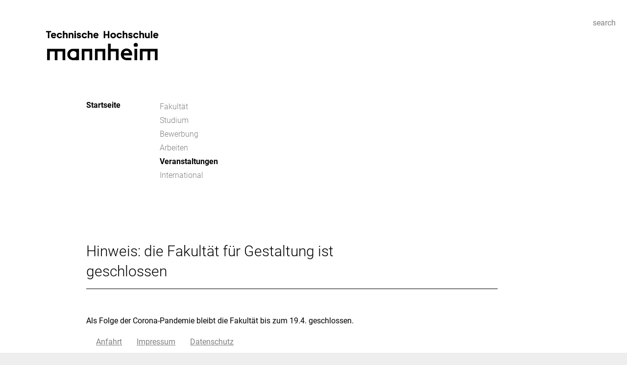

--- FILE ---
content_type: text/html; charset=utf-8
request_url: https://www.gestaltung.hs-mannheim.de/veranstaltungen/detail/hinweis-die-fakultaet-fuer-gestaltung-ist-geschlossen
body_size: 17183
content:
<!DOCTYPE html>
<html lang="de" dir="ltr">
<head>

<meta charset="utf-8">
<!-- 
	By mai-multimedia, Dortmund, www.mai-multimedia.de

	This website is powered by TYPO3 - inspiring people to share!
	TYPO3 is a free open source Content Management Framework initially created by Kasper Skaarhoj and licensed under GNU/GPL.
	TYPO3 is copyright 1998-2026 of Kasper Skaarhoj. Extensions are copyright of their respective owners.
	Information and contribution at https://typo3.org/
-->


<link rel="icon" href="/_assets/3d06510c884c69c7dd31ada8affa539e/Icons/Device/favicon.svg" type="image/svg+xml">
<title>Hinweis: die Fakultät für Gestaltung ist geschlossen | Gestaltung hs-mannheim</title>
<meta name="generator" content="TYPO3 CMS">
<meta name="viewport" content="width=device-width,initial-scale=1">
<meta property="og:title" content="Hinweis: die Fakultät für Gestaltung ist geschlossen">
<meta property="og:type" content="article">
<meta property="og:url" content="https://www.gestaltung.hs-mannheim.de/veranstaltungen/detail/hinweis-die-fakultaet-fuer-gestaltung-ist-geschlossen">
<meta property="og:image" content="https://www.gestaltung.hs-mannheim.de/fileadmin/user_upload/News_Startseite/veranstaltungen/Corona/bluesceen.png">
<meta property="og:image:width" content="644">
<meta property="og:image:height" content="483">
<meta property="og:site_name" content="Gestaltung hs-mannheim">
<meta name="twitter:card" content="summary">
<meta name="revisit-after" content="7 days">


<link rel="stylesheet" href="/typo3temp/assets/compressed/98e0d7e55bbe3beeda132856e0fbdd8c-52aff98bb149bcc782d8bce52d2776d7.css?1768408980" media="all">
<link rel="stylesheet" href="/typo3temp/assets/compressed/merged-efefdfa56c2cbe5c6ffdfeb334b58b3d-f6ebc706282d2fdae389fece665346b2.css?1768408980" media="all">
<link rel="stylesheet" href="/typo3temp/assets/compressed/merged-f6c7db470c55dc36e697fc429dfe4138-8dbd156ab2f792979fbe70b1a473f113.css?1768408980" media="screen">


<script src="/typo3temp/assets/compressed/merged-8892c7b2a5496b2ea437bbfd842da62f-398569afb04037fd3aaa94b5a814aebc.js?1768408980"></script>



<!-- Global site tag (gtag.js) - Google Analytics -->
<script async src="https://www.googletagmanager.com/gtag/js?id=UA-393895-1"></script><!-- Global site tag (gtag.js) - Google Analytics -->
<script>
    /* Google Analytics Optout */
    var gaProperty = 'UA-393895-1';
    var disableStr = 'ga-disable-' + gaProperty;
    if (document.cookie.indexOf(disableStr + '=true') > -1) {
        window[disableStr] = true;
    }

    function gaOptout() {
        document.cookie = disableStr + '=true; expires=Thu, 31 Dec 2099 23:59:59 UTC; path=/';
        window[disableStr] = true;
    }

     /* Google Analytics */
	window.dataLayer = window.dataLayer || [];
	function gtag(){dataLayer.push(arguments);}
	gtag('js', new Date());

	gtag('config', gaProperty, { 'anonymize_ip': true });
    /* End Google Analytics */
</script><script>var commentRefreshUrl = "";</script>
<link rel="canonical" href="https://www.gestaltung.hs-mannheim.de/veranstaltungen/detail/hinweis-die-fakultaet-fuer-gestaltung-ist-geschlossen"/>
</head>
<body id="page_58"  class=" layout_">



<div id="wrap">

    <button class="navbar-toggle" type="button" role="button" aria-label="Toggle Navigation">
        <span>Menü</span>
    </button>

    <header id="header" class="clearfix">
        <a href="/"><picture id="logo">
        <source srcset="/typo3conf/ext/hsm_design_site/Resources/Public/Images/hsm_logo_2025.png" media="(min-width: 600px)">
        <img alt="Logo hochschule mannheim fakultät für gestaltung" src="/typo3conf/ext/hsm_design_site/Resources/Public/Images/hsm_logo_2025_mobile.png" width="926" height="354" />
        </picture></a>
        
        <nav id="slBox">
            
                <a href="#" id="searchNavButton" class="callOverlayContent" data-overlayContentId="searchBox" data-overlayContentFocus="searchBoxInput">search</a>
            
           <!--  -->
					 
					 

<form pageUid="53" action="/suche?tx_indexedsearch_pi2%5Baction%5D=search&amp;tx_indexedsearch_pi2%5Bcontroller%5D=Search&amp;cHash=bb75bf5b031b1a80c50d11790d91a7c2" method="post" extensionName="indexedsearch" controller='Search' pluginName='pi2' id="searchBox">
    <div class="fields">
        <input class="form-control search searchBoxInput" id="searchBoxInput" name="tx_indexedsearch_pi2[search][sword]" value="" placeholder="Suchbegriff" />
        <input type="submit" name="submit"  class="submit" value="h" />
    </div>
</form>

        </nav>
       
    </header>

    <div id="contentWrap">
        <div id="content">
            <nav id="mainNav">
                <button class="navbar-toggle" type="button" role="button" aria-label="Toggle Navigation">
                    <span>Menü schließen</span>
                </button>

                <ul id="slNav" class="nav">
                    
                        
                        <li><a href="#" class="callOverlayContent" data-overlayContentId="searchBox" data-overlayContentFocus="searchBoxInput">search</a></li>

                    
                    
                </ul>

                


                <ul id="mainNavHome" class="nav"><li><a href="/">Startseite</a></li></ul><ul class="mainNav nav sf-menu sf-vertical level1"><li class="hassub"><a href="/fakultaet">Fakultät</a><ul class="level2"><li class="hassub"><a href="/fakultaet/organisation">Organisation</a><ul class="level3"><li><a href="/fakultaet/organisation/dekanat">Dekanat</a></li><li><a href="/fakultaet/organisation/gremien">Gremien</a></li><li><a href="/fakultaet/organisation/fachschaft">Fachschaft</a></li></ul><span class="openSub"></span></li><li class="hassub"><a href="/fakultaet/menschen/professoren">Menschen</a><ul class="level3"><li><a href="/fakultaet/menschen/professoren">Professoren</a></li><li><a href="/fakultaet/menschen/mitarbeiter">Mitarbeiter</a></li><li><a href="/fakultaet/menschen/lehrbeauftragte">Lehrbeauftragte</a></li></ul><span class="openSub"></span></li><li class="hassub"><a href="/fakultaet/institute">Institute und Labore</a><ul class="level3"><li><a href="/fakultaet/institute/ad-lab">AD Lab</a></li><li><a href="/fakultaet/institute/brandlab">BrandLab</a></li><li class="hassub"><a href="/fakultaet/institute/designwissenschaften">Designwissenschaften</a><ul class="level4"><li><a href="/fakultaet/institute/designwissenschaften/ueber-das-ifd">Das IfD</a></li><li><a href="/fakultaet/institute/designwissenschaften/forschungskolloquium">Forschungskolloquium</a></li><li><a href="/fakultaet/institute/designwissenschaften/menschen">Menschen</a></li><li><a href="/fakultaet/institute/designwissenschaften/publikationen">Publikationen</a></li></ul><span class="openSub"></span></li><li class="hassub"><a href="/fakultaet/institute/fotografie">Fotografie</a><ul class="level4"><li><a href="/fakultaet/institute/fotografie/projekte">Projekte</a></li><li><a href="/fakultaet/institute/fotografie/labore">Ausstattung</a></li><li><a href="/fakultaet/institute/fotografie/labore-1">Labore</a></li></ul><span class="openSub"></span></li><li><a href="/fakultaet/institute/interaktivemedien">Interaktive Medien</a></li><li class="hassub"><a href="/fakultaet/institute/printorientiertemedien">Printorientierte Medien</a><ul class="level4"><li><a href="/fakultaet/institute/printorientiertemedien/printinstitut">Printinstitut</a></li><li><a href="/fakultaet/institute/printorientiertemedien/tutorials">Tutorials</a></li><li><a href="/fakultaet/institute/printorientiertemedien/onlinekurse">Onlinekurse</a></li><li><a href="/fakultaet/institute/printorientiertemedien/projekte">Projekte</a></li><li><a href="/fakultaet/institute/printorientiertemedien/werklabore">Werklabore</a></li><li><a href="/fakultaet/institute/printorientiertemedien/publikationen">Publikationen</a></li></ul><span class="openSub"></span></li><li><a href="/fakultaet/institute/zeitbasiertemedien">Zeitbasierte Medien</a></li></ul><span class="openSub"></span></li><li class="hassub"><a href="/fakultaet/designbegriff/digital-humanities">Forschung im Design</a><ul class="level3"><li class="hassub"><a href="/fakultaet/designbegriff/digital-humanities">Digital Humanities</a><ul class="level4"><li><a href="/fakultaet/designbegriff/augmented-reconstruction-1">Dynamische Räume</a></li><li><a href="/fakultaet/designbegriff/augmented-reconstruction">Augmented Reconstruction</a></li></ul><span class="openSub"></span></li><li><a href="/fakultaet/designbegriff/forschungsbegriff">Forschungsbegriff</a></li><li><a href="/fakultaet/designbegriff/designbegriff">Designbegriff</a></li></ul><span class="openSub"></span></li><li class="hassub"><a href="/fakultaet/engagement">Engagement</a><ul class="level3"><li><a href="https://captcha-mannheim.de/" target="_blank" rel="noreferrer">Captcha</a></li><li><a href="/fakultaet/engagement/dotmov">Dotmov</a></li><li><a href="/fakultaet/engagement/fakultaetengagementkomma">Komma</a></li><li><a href="/fakultaet/engagement/fakultaetengagementwerkschau">Werkschau</a></li></ul><span class="openSub"></span></li></ul><span class="openSub"></span></li><li class="hassub"><a href="/studium/ba-kommunikationsdesign">Studium</a><ul class="level2"><li class="hassub"><a href="/studium/ba-kommunikationsdesign">BA Kommunikationsdesign</a><ul class="level3"><li><a href="/studium/ba-kommunikationsdesign/bewerbung">Bewerbung</a></li><li><a href="/studium/ba-kommunikationsdesign/grundlagen">Grundlagen</a></li><li><a href="/studium/ba-kommunikationsdesign/aufbaumodule">Aufbaumodule</a></li><li><a href="/studium/ba-kommunikationsdesign/schwerpunktmodule">Schwerpunktmodule</a></li><li><a href="/studium/ba-kommunikationsdesign/vertiefungsangebote">Vertiefungsangebote</a></li><li><a href="/studium/ba-kommunikationsdesign/freie-projektmodule">Freie Projektmodule</a></li><li><a href="/studium/ba-kommunikationsdesign/kontextmodule">Kontextmodule</a></li><li><a href="/studium/ba-kommunikationsdesign/praxissemester">Praktisches Studiensemester</a></li><li><a href="/studium/ba-kommunikationsdesign/abschlussarbeit">Abschlussarbeit</a></li></ul><span class="openSub"></span></li><li class="hassub"><a href="/studium/ma-kommunikationsdesign">MA Kommunikationsdesign</a><ul class="level3"><li><a href="/studium/ma-kommunikationsdesign/aufbau">Aufbau des Studiums</a></li><li><a href="/studium/ma-kommunikationsdesign/design">Design</a></li><li><a href="/studium/ma-kommunikationsdesign/forschung">Forschung</a></li><li><a href="/studium/ma-kommunikationsdesign/leadership-und-vernetzung">Leadership und Vernetzung</a></li><li><a href="/studium/ma-kommunikationsdesign/masterarbeit">Masterarbeit</a></li><li><a href="/studium/ma-kommunikationsdesign/bewerbung">Bewerbung</a></li></ul><span class="openSub"></span></li><li><a href="/studium/andere-kurse">Zusätzliche Kursangebote</a></li><li class="hassub"><a href="/studium/auslandssemester">Auslandssemester</a><ul class="level3"><li><a href="/studium/auslandssemester/partnerhochschulen">Partnerhochschulen</a></li></ul><span class="openSub"></span></li><li><a href="/studium/termine">Termine</a></li></ul><span class="openSub"></span></li><li><a href="/studium/ba-kommunikationsdesign/bewerbung">Bewerbung</a></li><li class="hassub"><a href="/arbeiten/abschlussarbeiten">Arbeiten</a><ul class="level2"><li><a href="/arbeiten/abschlussarbeiten">Abschlussarbeiten</a></li><li><a href="/arbeiten/semesterarbeiten">Semesterarbeiten</a></li><li><a href="/arbeiten/preise">Preise</a></li><li><a href="/arbeiten/projekte">Projekte und Kooperationen</a></li></ul><span class="openSub"></span></li><li class="current"><a href="/veranstaltungen" class="active">Veranstaltungen</a></li><li class="hassub"><a href="/international">International</a><ul class="level2"><li><a href="/international/how-we-see-design">How we see Design</a></li></ul><span class="openSub"></span></li></ul>


            </nav>
            

    <main id="mainContent" class="row">
        <!--TYPO3SEARCH_begin-->
        <section id="section92" class="element element-news_newsdetail">
    

            <div id="c92" class="frame frame-default frame-type-news_newsdetail frame-layout-0">
                
                
                    



                
                
                    

    



                
                

    
    



<div class="news news-single">
	<div class="article" itemscope="itemscope" itemtype="http://schema.org/Article">
		

	<section class="newsSingle">
		
				

				<section class="grid grid_2_col clearfix col-2-1">
					<div class="column left">
						<div class="columnContent">
							<header>
								<h1>
									Hinweis: die Fakultät für Gestaltung ist geschlossen
								</h1>
							</header>
						</div>
					</div>
					<div class="column right">
						<div class="columnContent">
							<!-- simplePrevNext -->

							
								

							
						</div>
					</div>
				</section>

				<!-- Slider -->
				

				<section class="grid grid_2_col clearfix col-2-1">
					<div class="column left">
						<div class="columnContent">
							<p>Als Folge der Corona-Pandemie bleibt die Fakultät&nbsp;bis zum 19.4. geschlossen.</p>
<p>&nbsp;</p>
<p>Sie erreichen unser Sekretariat in dieser Zeit ausschließlich per Mail:&nbsp;<a href="#" data-mailto-token="jxfiql7pbhobqxofxqXdbpqxiqrkd+ep:jxkkebfj+ab" data-mailto-vector="-3">sekretariat@<span style="display:none;">remove-this.</span>gestaltung.hs-mannheim.de</a></p>
<p>&nbsp;</p>
<p>Präsenztermine für die Mappenberatung müssen ausfallen.</p>
<p>Fragen zur Mappe senden Sie bitte per Mail an das Sekretariat.</p>
<p>Sie werden dann an die betreffenden KollegInnen weiter geleitet.</p>

							
								<div class="galleryWrap">
									<ul class="gallery clearfix">
										
											
												
											
										
									</ul>
								</div>
							
						</div>
					</div>

					<div class="column right">
						<div class="columnContent">
							
						</div>
					</div>
				</section>


				<!-- related things -->

			

	</section>

	</div>
</div>



                
                    



                
                
                    



                
            </div>

        

</section>
        <!--TYPO3SEARCH_end-->
    </main>



            <div id="goTop"><a href="#wrap"></a></div>
            <footer id="footer" class="clearfix">
                <section id="section38" class="element element-gridelements_pi1">
<section class="grid grid_2_col clearfix  col-2-1">

    

    




    <div class="columnWrap">
        <div class="column left">
            <div class="columnContent">
                
            </div>
        </div>

        <div class="column right">
            <div class="columnContent">
                
                
    

            <div id="c39" class="frame frame-default frame-type-textmedia frame-layout-0">
                
                
                    



                
                

    
        

    



    


                

    <div class="ce-textpic ce-right ce-intext">
        
            



        

        
                <div class="ce-bodytext">
                    
                    <p><a href="/anfahrt">Anfahrt</a></p>
<p><a href="/impressum" class="internal-link" title="Öffnet internen Link im aktuellen Fenster">Impressum</a></p>
<p><a href="/datenschutz" class="internal-link" title="Öffnet internen Link im aktuellen Fenster">Datenschutz</a></p>
<p>&nbsp;</p>
                </div>
            

        
    </div>


                
                    



                
                
                    



                
            </div>

        


            </div>
        </div>
    </div>
</section>
</section>
            </footer>
        </div>
    </div>

</div>


<svg version="1.1" xmlns="http://www.w3.org/2000/svg" xmlns:xlink="http://www.w3.org/1999/xlink" class="blur-svg">
    <defs>
        <filter id="blur-filter">
            <feGaussianBlur stdDeviation="10"></feGaussianBlur>
        </filter>
    </defs>
</svg>
<!-- Piwik -->
<script type="text/javascript">
var pkBaseURL = (("https:" == document.location.protocol) ? "https://webstat.hs-mannheim.de/" : "http://webstat.hs-mannheim.de/");
document.write(unescape("%3Cscript src='" + pkBaseURL + "piwik.js' type='text/javascript'%3E%3C/script%3E"));
</script><script type="text/javascript">
try {
var piwikTracker = Piwik.getTracker(pkBaseURL + "piwik.php", 79);
piwikTracker.trackPageView();
piwikTracker.enableLinkTracking();
} catch( err ) {}
</script><noscript><p><img src="http://webstat.hs-mannheim.de/piwik.php?idsite=79" style="border:0" alt="" /></p></noscript>
<!-- End Piwik Tracking Code -->
<script src="/typo3temp/assets/compressed/merged-d52a8f59a1fadeeec9e9374621fc16e1-95bf1caf5b4ba41e0d9624755c374670.js?1768408980"></script>
<script src="/_assets/3d06510c884c69c7dd31ada8affa539e/JavaScript/vendor/jquery-2.2.4.min.js?1768408920"></script>
<script src="/typo3temp/assets/compressed/merged-6538f924c7461289425703169bdec610-640760f020ae9db16dc37df1163912b1.js?1768409028"></script>
<script src="/typo3temp/assets/compressed/Form.min-40bb244f1c9ae86d2fd3ef8d20e79348.js?1768408980" defer="defer"></script>
<script async="async" src="/typo3temp/assets/js/59cb7c5e3fccb968fb36c2e97ef8bf95.js?1768409028"></script>


</body>
</html>

--- FILE ---
content_type: application/javascript; charset=utf-8
request_url: https://www.gestaltung.hs-mannheim.de/typo3temp/assets/compressed/merged-6538f924c7461289425703169bdec610-640760f020ae9db16dc37df1163912b1.js?1768409028
body_size: 101746
content:

$(document).ready(function(){


    $.each($(".lessonSecureBlock"), function(){
        $this = $(this);
        var $resultContainer = $this;
        var link = $this.attr("data-uri") //+ '&tx_hsmodules_module%5BinitAjaxCall%5D=1&tx_hsmodules_module%5Bcontroller%5D=Lesson&tx_hsmodules_module%5Baction%5D=subscribe';;
        $resultContainer.append("<div class='ajaxWait'><span>Bitte warten ...</span></div>");
        console.log(link);
        $.ajax({
            url: link,
            cache: true,
            success: function (result) {
                $resultContainer.html(result).fadeIn('fast');
            },
            error: function (jqXHR, textStatus, errorThrow) {
                $resultContainer.html('Ajax request - ' + textStatus + ': ' + errorThrow).fadeIn('fast');
            }
        });

    });

    // An- und Abmelden zu Kursen per Ajax (action subscribe im controller Lesson)
    $('.lessonSecureBlock').on('click', '.btn.lesson', function (){
        var link = $(this).attr('href'); //+ '&tx_hsmodules_module[ajaxCall]=1&tx_hsmodules_module%5Bcontroller%5D=Lesson&tx_hsmodules_module%5Baction%5D=subscribe';
        var $resultContainer = $(this).parent();
        $resultContainer.append("<div class='ajaxWait'><span>Bitte warten ...</span></div>");
        $.ajax({
            url: link,
            cache: true,
            success: function (result) {
                $resultContainer.html(result).fadeIn('fast');
            },
            error: function (jqXHR, textStatus, errorThrow) {
                $resultContainer.html('Ajax request - ' + textStatus + ': ' + errorThrow).fadeIn('fast');
            }
        });
        return false;
    });

    // Kommentare per Ajax speichern und auslesen
    $('#commentSubmit').click(function(){
        if (commentAjaxurl != undefined) {
            var form = $('#commentForm');
            $.post(commentAjaxurl, form.serialize(), function(response){
                console.log(response);
                var items = [];

                $.each(response, function(key,val){
                    var uClass = (val.usergroup == 1)? ' greenText' : '';
                    items.push('<article class="commentItem' + uClass + '"><p><span style="white-space: nowrap">' + val.commentdate + ' h</span> — ' + val.user + '</p><p class="commentText">' + val.comment + '</p></article>');
                });
                $('#comments').html(items);
                $('#commentField').val('');
                window.scrollTo(0, document.body.scrollHeight);
            },'json');
            return false;
        }
    });

    // Kommentare Refresh
    if (commentRefreshUrl != "") {
        var commentRefresh = setInterval(function(){
            $('#comments').load(commentRefreshUrl);
        }, 30000);
    }

    // Lesson öffnen wenn Hash passt. Benötigt Purl
    if($.url) {
        var hash = $.url().attr('anchor');
        if (hash) {
            var $obj = $("#"+hash);
            if ($obj.parent().hasClass('accordeon') && !$obj.hasClass('opened')) {
                $obj.find('header').click();
            }
        }
    }

});
/**
 * Google Preview
 *
 * @author Ryan Chase
 * @version 1.0
 * @url http://www.blastam.com/blog/index.php/2013/03/how-to-track-downloads-in-google-analytics-v2
 */
document.addEventListener('DOMContentLoaded', function(event) {
  var filetypes = /\.(zip|exe|dmg|pdf|doc.*|xls.*|ppt.*|mp3|txt|rar|wma|mov|avi|wmv|flv|wav)$/i;

  document.querySelector('a').addEventListener('click', function(event) {
    var track = true,
      href = this.href,
      isThisDomain = href.match(document.domain.split('.').reverse()[1] + '.' + document.domain.split('.').reverse()[0]);

    if(!href.match(/^javascript:/i)) {
      var elEv = [];
      elEv.value = 0, elEv.non_i = false;
      if(href.match(/^mailto\:/i)) {
        elEv.category = "email";
        elEv.action = "click";
        elEv.label = href.replace(/^mailto\:/i, '');
        elEv.loc = href;
      } else if(href.match(filetypes)) {
        var extension = (/[.]/.exec(href)) ? /[^.]+$/.exec(href) : undefined;
        elEv.category = "download";
        elEv.action = "click-" + extension[0];
        elEv.label = href.replace(/ /g, "-");
        elEv.loc = href;
      } else if(href.match(/^https?\:/i) && !isThisDomain) {
        elEv.category = "external";
        elEv.action = "click";
        elEv.label = href.replace(/^https?\:\/\//i, '');
        elEv.non_i = true;
        elEv.loc = href;
      } else if(href.match(/^tel\:/i)) {
        elEv.category = "telephone";
        elEv.action = "click";
        elEv.label = href.replace(/^tel\:/i, '');
        elEv.loc = href;
      } else track = false;

      if(track) {
        ga('send', 'event', elEv.category.toLowerCase(), elEv.action.toLowerCase(), elEv.label.toLowerCase(), elEv.value, {'nonInteraction': elEv.non_i});
      }
    }
  });
});

!function(o){function t(e){var t=e||window.event,n=[].slice.call(arguments,1),i=0,l=0,s=0,e=o.event.fix(t);return e.type="mousewheel",t.wheelDelta&&(i=t.wheelDelta/120),s=i=t.detail?-t.detail/3:i,void 0!==t.axis&&t.axis===t.HORIZONTAL_AXIS&&(s=0,l=-1*i),void 0!==t.wheelDeltaY&&(s=t.wheelDeltaY/120),void 0!==t.wheelDeltaX&&(l=-1*t.wheelDeltaX/120),n.unshift(e,i,l,s),(o.event.dispatch||o.event.handle).apply(this,n)}var n=["DOMMouseScroll","mousewheel"];if(o.event.fixHooks)for(var e=n.length;e;)o.event.fixHooks[n[--e]]=o.event.mouseHooks;o.event.special.mousewheel={setup:function(){if(this.addEventListener)for(var e=n.length;e;)this.addEventListener(n[--e],t,!1);else this.onmousewheel=t},teardown:function(){if(this.removeEventListener)for(var e=n.length;e;)this.removeEventListener(n[--e],t,!1);else this.onmousewheel=null}},o.fn.extend({mousewheel:function(e){return e?this.bind("mousewheel",e):this.trigger("mousewheel")},unmousewheel:function(e){return this.unbind("mousewheel",e)}})}(jQuery);
!function(l,i,p,g){"use strict";var s,a,r,c,u,d,f,o,t;function n(t){var e=t.currentTarget,n=t.data?t.data.options:{},o=t.data?t.data.items:[],i=p(e).attr("data-fancybox")||"",s=0;t.preventDefault(),t.stopPropagation(),i?(s=(o=o.length?o.filter('[data-fancybox="'+i+'"]'):p('[data-fancybox="'+i+'"]')).index(e))<0&&(s=0):o=[e],p.fancybox.open(o,n,s)}p&&(p.fn.fancybox?p.error("fancyBox already initialized"):(s={loop:!1,margin:[44,0],gutter:50,keyboard:!0,arrows:!0,infobar:!1,toolbar:!0,buttons:["slideShow","fullScreen","thumbs","close"],idleTime:4,smallBtn:"auto",protect:!1,modal:!1,image:{preload:"auto"},ajax:{settings:{data:{fancybox:!0}}},iframe:{tpl:'<iframe id="fancybox-frame{rnd}" name="fancybox-frame{rnd}" class="fancybox-iframe" frameborder="0" vspace="0" hspace="0" webkitAllowFullScreen mozallowfullscreen allowFullScreen allowtransparency="true" src=""></iframe>',preload:!0,css:{},attr:{scrolling:"auto"}},animationEffect:"zoom",animationDuration:366,zoomOpacity:"auto",transitionEffect:"fade",transitionDuration:366,slideClass:"",baseClass:"",baseTpl:'<div class="fancybox-container" role="dialog" tabindex="-1"><div class="fancybox-bg"></div><div class="fancybox-inner"><div class="fancybox-infobar"><button data-fancybox-prev title="{{PREV}}" class="fancybox-button fancybox-button--left"></button><div class="fancybox-infobar__body"><span data-fancybox-index></span>&nbsp;/&nbsp;<span data-fancybox-count></span></div><button data-fancybox-next title="{{NEXT}}" class="fancybox-button fancybox-button--right"></button></div><div class="fancybox-toolbar">{{BUTTONS}}</div><div class="fancybox-navigation"><button data-fancybox-prev title="{{PREV}}" class="fancybox-arrow fancybox-arrow--left" /><button data-fancybox-next title="{{NEXT}}" class="fancybox-arrow fancybox-arrow--right" /></div><div class="fancybox-stage"></div><div class="fancybox-caption-wrap"><div class="fancybox-caption"></div></div></div></div>',spinnerTpl:'<div class="fancybox-loading"></div>',errorTpl:'<div class="fancybox-error"><p>{{ERROR}}<p></div>',btnTpl:{slideShow:'<button data-fancybox-play class="fancybox-button fancybox-button--play" title="{{PLAY_START}}"></button>',fullScreen:'<button data-fancybox-fullscreen class="fancybox-button fancybox-button--fullscreen" title="{{FULL_SCREEN}}"></button>',thumbs:'<button data-fancybox-thumbs class="fancybox-button fancybox-button--thumbs" title="{{THUMBS}}"></button>',close:'<button data-fancybox-close class="fancybox-button fancybox-button--close" title="{{CLOSE}}"></button>',smallBtn:'<button data-fancybox-close class="fancybox-close-small" title="{{CLOSE}}"></button>'},parentEl:"body",autoFocus:!0,backFocus:!0,trapFocus:!0,fullScreen:{autoStart:!1},touch:{vertical:!0,momentum:!0},hash:null,media:{},slideShow:{autoStart:!1,speed:4e3},thumbs:{autoStart:!1,hideOnClose:!0},onInit:p.noop,beforeLoad:p.noop,afterLoad:p.noop,beforeShow:p.noop,afterShow:p.noop,beforeClose:p.noop,afterClose:p.noop,onActivate:p.noop,onDeactivate:p.noop,clickContent:function(t,e){return"image"===t.type&&"zoom"},clickSlide:"close",clickOutside:"close",dblclickContent:!1,dblclickSlide:!1,dblclickOutside:!1,mobile:{clickContent:function(t,e){return"image"===t.type&&"toggleControls"},clickSlide:function(t,e){return"image"===t.type?"toggleControls":"close"},dblclickContent:function(t,e){return"image"===t.type&&"zoom"},dblclickSlide:function(t,e){return"image"===t.type&&"zoom"}},lang:"en",i18n:{en:{CLOSE:"Close",NEXT:"Next",PREV:"Previous",ERROR:"The requested content cannot be loaded. <br/> Please try again later.",PLAY_START:"Start slideshow",PLAY_STOP:"Pause slideshow",FULL_SCREEN:"Full screen",THUMBS:"Thumbnails"},de:{CLOSE:"Schliessen",NEXT:"Weiter",PREV:"Zurück",ERROR:"Die angeforderten Daten konnten nicht geladen werden. <br/> Bitte versuchen Sie es später nochmal.",PLAY_START:"Diaschau starten",PLAY_STOP:"Diaschau beenden",FULL_SCREEN:"Vollbild",THUMBS:"Vorschaubilder"}}},a=p(l),r=p(i),c=0,u=l.requestAnimationFrame||l.webkitRequestAnimationFrame||l.mozRequestAnimationFrame||l.oRequestAnimationFrame||function(t){return l.setTimeout(t,1e3/60)},d=function(){var t,e=i.createElement("fakeelement"),n={transition:"transitionend",OTransition:"oTransitionEnd",MozTransition:"transitionend",WebkitTransition:"webkitTransitionEnd"};for(t in n)if(e.style[t]!==g)return n[t]}(),f=function(t){return t&&t.length&&t[0].offsetHeight},p.extend((o=function(t,e,n){var o=this;o.opts=p.extend(!0,{index:n},s,e||{}),e&&p.isArray(e.buttons)&&(o.opts.buttons=e.buttons),o.id=o.opts.id||++c,o.group=[],o.currIndex=parseInt(o.opts.index,10)||0,o.prevIndex=null,o.prevPos=null,o.currPos=0,o.firstRun=null,o.createGroup(t),o.group.length&&(o.$lastFocus=p(i.activeElement).blur(),o.slides={},o.init(t))}).prototype,{init:function(){var t,e,n,o=this,i=o.group[o.currIndex].opts;o.scrollTop=r.scrollTop(),o.scrollLeft=r.scrollLeft(),p.fancybox.getInstance()||p.fancybox.isMobile||"hidden"===p("body").css("overflow")||(t=p("body").width(),p("html").addClass("fancybox-enabled"),1<(t=p("body").width()-t)&&p("head").append('<style id="fancybox-style-noscroll" type="text/css">.compensate-for-scrollbar, .fancybox-enabled body { margin-right: '+t+"px; }</style>")),n="",p.each(i.buttons,function(t,e){n+=i.btnTpl[e]||""}),e=p(o.translate(o,i.baseTpl.replace("{{BUTTONS}}",n))).addClass("fancybox-is-hidden").attr("id","fancybox-container-"+o.id).addClass(i.baseClass).data("FancyBox",o).prependTo(i.parentEl),o.$refs={container:e},["bg","inner","infobar","toolbar","stage","caption"].forEach(function(t){o.$refs[t]=e.find(".fancybox-"+t)}),(!i.arrows||o.group.length<2)&&e.find(".fancybox-navigation").remove(),i.infobar||o.$refs.infobar.remove(),i.toolbar||o.$refs.toolbar.remove(),o.trigger("onInit"),o.activate(),o.jumpTo(o.currIndex)},translate:function(t,e){var n=t.opts.i18n[t.opts.lang];return e.replace(/\{\{(\w+)\}\}/g,function(t,e){e=n[e];return e===g?t:e})},createGroup:function(t){var r=this,t=p.makeArray(t);p.each(t,function(t,e){var n,o,i={},s={},a=[];p.isPlainObject(e)?s=(i=e).opts||e:"object"===p.type(e)&&p(e).length?(n=p(e),a=n.data(),s="options"in a?a.options:{},s="object"===p.type(s)?s:{},i.src="src"in a?a.src:s.src||n.attr("href"),["width","height","thumb","type","filter"].forEach(function(t){t in a&&(s[t]=a[t])}),"srcset"in a&&(s.image={srcset:a.srcset}),s.$orig=n,i.type||i.src||(i.type="inline",i.src=e)):i={type:"html",src:e+""},i.opts=p.extend(!0,{},r.opts,s),p.fancybox.isMobile&&(i.opts=p.extend(!0,{},i.opts,i.opts.mobile)),n=i.type||i.opts.type,o=i.src||"",!n&&o&&(o.match(/(^data:image\/[a-z0-9+\/=]*,)|(\.(jp(e|g|eg)|gif|png|bmp|webp|svg|ico)((\?|#).*)?$)/i)?n="image":o.match(/\.(pdf)((\?|#).*)?$/i)?n="pdf":"#"===o.charAt(0)&&(n="inline")),i.type=n,i.index=r.group.length,i.opts.$orig&&!i.opts.$orig.length&&delete i.opts.$orig,!i.opts.$thumb&&i.opts.$orig&&(i.opts.$thumb=i.opts.$orig.find("img:first")),i.opts.$thumb&&!i.opts.$thumb.length&&delete i.opts.$thumb,"function"===p.type(i.opts.caption)?i.opts.caption=i.opts.caption.apply(e,[r,i]):"caption"in a&&(i.opts.caption=a.caption),i.opts.caption=i.opts.caption===g?"":i.opts.caption+"","ajax"===n&&1<(e=o.split(/\s+/,2)).length&&(i.src=e.shift(),i.opts.filter=e.shift()),"auto"==i.opts.smallBtn&&(-1<p.inArray(n,["html","inline","ajax"])?(i.opts.toolbar=!1,i.opts.smallBtn=!0):i.opts.smallBtn=!1),"pdf"===n&&(i.type="iframe",i.opts.iframe.preload=!1),i.opts.modal&&(i.opts=p.extend(!0,i.opts,{infobar:0,toolbar:0,smallBtn:0,keyboard:0,slideShow:0,fullScreen:0,thumbs:0,touch:0,clickContent:!1,clickSlide:!1,clickOutside:!1,dblclickContent:!1,dblclickSlide:!1,dblclickOutside:!1})),r.group.push(i)})},addEvents:function(){var o=this;o.removeEvents(),o.$refs.container.on("click.fb-close","[data-fancybox-close]",function(t){t.stopPropagation(),t.preventDefault(),o.close(t)}).on("click.fb-prev touchend.fb-prev","[data-fancybox-prev]",function(t){t.stopPropagation(),t.preventDefault(),o.previous()}).on("click.fb-next touchend.fb-next","[data-fancybox-next]",function(t){t.stopPropagation(),t.preventDefault(),o.next()}),a.on("orientationchange.fb resize.fb",function(t){t&&t.originalEvent&&"resize"===t.originalEvent.type?u(function(){o.update()}):(o.$refs.stage.hide(),setTimeout(function(){o.$refs.stage.show(),o.update()},500))}),r.on("focusin.fb",function(t){var e=p.fancybox?p.fancybox.getInstance():null;e.isClosing||!e.current||!e.current.opts.trapFocus||p(t.target).hasClass("fancybox-container")||p(t.target).is(i)||e&&"fixed"!==p(t.target).css("position")&&!e.$refs.container.has(t.target).length&&(t.stopPropagation(),e.focus(),a.scrollTop(o.scrollTop).scrollLeft(o.scrollLeft))}),r.on("keydown.fb",function(t){var e=o.current,n=t.keyCode||t.which;e&&e.opts.keyboard&&(p(t.target).is("input")||p(t.target).is("textarea")||(8===n||27===n?(t.preventDefault(),o.close(t)):37===n||38===n?(t.preventDefault(),o.previous()):39===n||40===n?(t.preventDefault(),o.next()):o.trigger("afterKeydown",t,n)))}),o.group[o.currIndex].opts.idleTime&&(o.idleSecondsCounter=0,r.on("mousemove.fb-idle mouseenter.fb-idle mouseleave.fb-idle mousedown.fb-idle touchstart.fb-idle touchmove.fb-idle scroll.fb-idle keydown.fb-idle",function(){o.idleSecondsCounter=0,o.isIdle&&o.showControls(),o.isIdle=!1}),o.idleInterval=l.setInterval(function(){o.idleSecondsCounter++,o.idleSecondsCounter>=o.group[o.currIndex].opts.idleTime&&(o.isIdle=!0,o.idleSecondsCounter=0,o.hideControls())},1e3))},removeEvents:function(){a.off("orientationchange.fb resize.fb"),r.off("focusin.fb keydown.fb .fb-idle"),this.$refs.container.off(".fb-close .fb-prev .fb-next"),this.idleInterval&&(l.clearInterval(this.idleInterval),this.idleInterval=null)},previous:function(t){return this.jumpTo(this.currPos-1,t)},next:function(t){return this.jumpTo(this.currPos+1,t)},jumpTo:function(t,o,e){var n,i,s,a,r,c,l=this,u=l.group.length;if(!(l.isSliding||l.isClosing||l.isAnimating&&l.firstRun)){if(t=parseInt(t,10),!(r=(l.current||l).opts.loop)&&(t<0||u<=t))return!1;n=l.firstRun=null===l.firstRun,u<2&&!n&&l.isSliding||(s=l.current,l.prevIndex=l.currIndex,l.prevPos=l.currPos,i=l.createSlide(t),1<u&&((r||0<i.index)&&l.createSlide(t-1),r||i.index<u-1)&&l.createSlide(t+1),l.current=i,l.currIndex=i.index,l.currPos=i.pos,l.trigger("beforeShow",n),l.updateControls(),r=p.fancybox.getTranslate(i.$slide),i.isMoved=(0!==r.left||0!==r.top)&&!i.$slide.hasClass("fancybox-animated"),i.forcedDuration=g,p.isNumeric(o)?i.forcedDuration=o:o=i.opts[n?"animationDuration":"transitionDuration"],o=parseInt(o,10),n?(i.opts.animationEffect&&o&&l.$refs.container.css("transition-duration",o+"ms"),l.$refs.container.removeClass("fancybox-is-hidden"),f(l.$refs.container),l.$refs.container.addClass("fancybox-is-open"),i.$slide.addClass("fancybox-slide--current"),l.loadSlide(i),l.preload()):(p.each(l.slides,function(t,e){p.fancybox.stop(e.$slide)}),i.$slide.removeClass("fancybox-slide--next fancybox-slide--previous").addClass("fancybox-slide--current"),i.isMoved?(a=Math.round(i.$slide.width()),p.each(l.slides,function(t,e){var n=e.pos-i.pos;p.fancybox.animate(e.$slide,{top:0,left:n*a+n*e.opts.gutter},o,function(){e.$slide.removeAttr("style").removeClass("fancybox-slide--next fancybox-slide--previous"),e.pos===l.currPos&&(i.isMoved=!1,l.complete())})})):l.$refs.stage.children().removeAttr("style"),i.isLoaded?l.revealContent(i):l.loadSlide(i),l.preload(),s.pos!==i.pos&&(c="fancybox-slide--"+(s.pos>i.pos?"next":"previous"),s.$slide.removeClass("fancybox-slide--complete fancybox-slide--current fancybox-slide--next fancybox-slide--previous"),s.isComplete=!1,o)&&(i.isMoved||i.opts.transitionEffect)&&(i.isMoved?s.$slide.addClass(c):(c="fancybox-animated "+c+" fancybox-fx-"+i.opts.transitionEffect,p.fancybox.animate(s.$slide,c,o,function(){s.$slide.removeClass(c).removeAttr("style")})))))}},createSlide:function(t){var e,n=this,o=t%n.group.length;return o=o<0?n.group.length+o:o,!n.slides[t]&&n.group[o]&&(e=p('<div class="fancybox-slide"></div>').appendTo(n.$refs.stage),n.slides[t]=p.extend(!0,{},n.group[o],{pos:t,$slide:e,isLoaded:!1}),n.updateSlide(n.slides[t])),n.slides[t]},scaleToActual:function(t,e,n){var o,i,s,a,r=this,c=r.current,l=c.$content,u=parseInt(c.$slide.width(),10),d=parseInt(c.$slide.height(),10),f=c.width,h=c.height;"image"!=c.type||c.hasError||!l||r.isAnimating||(p.fancybox.stop(l),r.isAnimating=!0,t=t===g?.5*u:t,e=e===g?.5*d:e,s=f/(c=p.fancybox.getTranslate(l)).width,a=h/c.height,o=.5*u-.5*f,i=.5*d-.5*h,u<f&&(o=0<(o=c.left*s-(t*s-t))?0:o)<u-f&&(o=u-f),d<h&&(i=0<(i=c.top*a-(e*a-e))?0:i)<d-h&&(i=d-h),r.updateCursor(f,h),p.fancybox.animate(l,{top:i,left:o,scaleX:s,scaleY:a},n||330,function(){r.isAnimating=!1}),r.SlideShow&&r.SlideShow.isActive&&r.SlideShow.stop())},scaleToFit:function(t){var e=this,n=e.current,o=n.$content;"image"!=n.type||n.hasError||!o||e.isAnimating||(p.fancybox.stop(o),e.isAnimating=!0,n=e.getFitPos(n),e.updateCursor(n.width,n.height),p.fancybox.animate(o,{top:n.top,left:n.left,scaleX:n.width/o.width(),scaleY:n.height/o.height()},t||330,function(){e.isAnimating=!1}))},getFitPos:function(t){var e,n,o=t.$content,i=t.width,s=t.height,t=t.opts.margin;return!(!o||!o.length||!i&&!s)&&(2==(t="number"===p.type(t)?[t,t]:t).length&&(t=[t[0],t[1],t[0],t[1]]),a.width()<800&&(t=[0,0,0,0]),o=parseInt(this.$refs.stage.width(),10)-(t[1]+t[3]),e=parseInt(this.$refs.stage.height(),10)-(t[0]+t[2]),n=Math.min(1,o/i,e/s),i=Math.floor(n*i),n=Math.floor(n*s),{top:Math.floor(.5*(e-n))+t[0],left:Math.floor(.5*(o-i))+t[3],width:i,height:n})},update:function(){var n=this;p.each(n.slides,function(t,e){n.updateSlide(e)})},updateSlide:function(t){var e=t.$content;e&&(t.width||t.height)&&(p.fancybox.stop(e),p.fancybox.setTranslate(e,this.getFitPos(t)),t.pos===this.currPos)&&this.updateCursor(),t.$slide.trigger("refresh"),this.trigger("onUpdate",t)},updateCursor:function(t,e){var n=this,o=n.$refs.container.removeClass("fancybox-is-zoomable fancybox-can-zoomIn fancybox-can-drag fancybox-can-zoomOut");n.current&&!n.isClosing&&(n.isZoomable()?(o.addClass("fancybox-is-zoomable"),(t!==g&&e!==g?t<n.current.width&&e<n.current.height:n.isScaledDown())?o.addClass("fancybox-can-zoomIn"):n.current.opts.touch?o.addClass("fancybox-can-drag"):o.addClass("fancybox-can-zoomOut")):n.current.opts.touch&&o.addClass("fancybox-can-drag"))},isZoomable:function(){var t,e=this.current;if(e&&!this.isClosing)return!!("image"===e.type&&e.isLoaded&&!e.hasError&&("zoom"===e.opts.clickContent||p.isFunction(e.opts.clickContent)&&"zoom"===e.opts.clickContent(e))&&(t=this.getFitPos(e),e.width>t.width||e.height>t.height))},isScaledDown:function(){var t=this.current,e=t.$content,n=!1;return n=e?(n=p.fancybox.getTranslate(e)).width<t.width||n.height<t.height:n},canPan:function(){var t=this.current,e=t.$content,n=!1;return e&&(n=this.getFitPos(t),n=1<Math.abs(e.width()-n.width)||1<Math.abs(e.height()-n.height)),n},loadSlide:function(n){var t,e,o,i=this;if(!n.isLoading&&!n.isLoaded){switch(n.isLoading=!0,i.trigger("beforeLoad",n),t=n.type,(e=n.$slide).off("refresh").trigger("onReset").addClass("fancybox-slide--"+(t||"unknown")).addClass(n.opts.slideClass),t){case"image":i.setImage(n);break;case"iframe":i.setIframe(n);break;case"html":i.setContent(n,n.src||n.content);break;case"inline":p(n.src).length?i.setContent(n,p(n.src)):i.setError(n);break;case"ajax":i.showLoading(n),o=p.ajax(p.extend({},n.opts.ajax.settings,{url:n.src,success:function(t,e){"success"===e&&i.setContent(n,t)},error:function(t,e){t&&"abort"!==e&&i.setError(n)}})),e.one("onReset",function(){o.abort()});break;default:i.setError(n)}return!0}},setImage:function(t){var e,n,o,i,s=this,a=t.opts.image.srcset;if(a){o=l.devicePixelRatio||1,i=l.innerWidth*o,(n=a.split(",").map(function(t){var o={};return t.trim().split(/\s+/).forEach(function(t,e){var n=parseInt(t.substring(0,t.length-1),10);if(0===e)return o.url=t;n&&(o.value=n,o.postfix=t[t.length-1])}),o})).sort(function(t,e){return t.value-e.value});for(var r=0;r<n.length;r++){var c=n[r];if("w"===c.postfix&&c.value>=i||"x"===c.postfix&&c.value>=o){e=c;break}}(e=!e&&n.length?n[n.length-1]:e)&&(t.src=e.url,t.width)&&t.height&&"w"==e.postfix&&(t.height=t.width/t.height*e.value,t.width=e.value)}t.$content=p('<div class="fancybox-image-wrap"></div>').addClass("fancybox-is-hidden").appendTo(t.$slide),!1!==t.opts.preload&&t.opts.width&&t.opts.height&&(t.opts.thumb||t.opts.$thumb)?(t.width=t.opts.width,t.height=t.opts.height,t.$ghost=p("<img />").one("error",function(){p(this).remove(),t.$ghost=null,s.setBigImage(t)}).one("load",function(){s.afterLoad(t),s.setBigImage(t)}).addClass("fancybox-image").appendTo(t.$content).attr("src",t.opts.thumb||t.opts.$thumb.attr("src"))):s.setBigImage(t)},setBigImage:function(t){var e=this,n=p("<img />");t.$image=n.one("error",function(){e.setError(t)}).one("load",function(){clearTimeout(t.timouts),t.timouts=null,e.isClosing||(t.width=this.naturalWidth,t.height=this.naturalHeight,t.opts.image.srcset&&n.attr("sizes","100vw").attr("srcset",t.opts.image.srcset),e.hideLoading(t),t.$ghost?t.timouts=setTimeout(function(){t.timouts=null,t.$ghost.hide()},Math.min(300,Math.max(1e3,t.height/1600))):e.afterLoad(t))}).addClass("fancybox-image").attr("src",t.src).appendTo(t.$content),n[0].complete?n.trigger("load"):n[0].error?n.trigger("error"):t.timouts=setTimeout(function(){n[0].complete||t.hasError||e.showLoading(t)},100)},setIframe:function(o){var i,e=this,s=o.opts.iframe,t=o.$slide;o.$content=p('<div class="fancybox-content'+(s.preload?" fancybox-is-hidden":"")+'"></div>').css(s.css).appendTo(t),i=p(s.tpl.replace(/\{rnd\}/g,(new Date).getTime())).attr(s.attr).appendTo(o.$content),s.preload?(e.showLoading(o),i.on("load.fb error.fb",function(t){this.isReady=1,o.$slide.trigger("refresh"),e.afterLoad(o)}),t.on("refresh.fb",function(){var t,e,n=o.$content;if(1===i[0].isReady){try{e=i.contents().find("body")}catch(t){}e&&e.length&&(s.css.width===g||s.css.height===g)&&(t=i[0].contentWindow.document.documentElement.scrollWidth,t=Math.ceil(e.outerWidth(!0)+(n.width()-t)),e=Math.ceil(e.outerHeight(!0)),n.css({width:s.css.width===g?t+(n.outerWidth()-n.innerWidth()):s.css.width,height:s.css.height===g?e+(n.outerHeight()-n.innerHeight()):s.css.height})),n.removeClass("fancybox-is-hidden")}})):this.afterLoad(o),i.attr("src",o.src),!0===o.opts.smallBtn&&o.$content.prepend(e.translate(o,o.opts.btnTpl.smallBtn)),t.one("onReset",function(){try{p(this).find("iframe").hide().attr("src","//about:blank")}catch(t){}p(this).empty(),o.isLoaded=!1})},setContent:function(t,e){var n;this.isClosing||(this.hideLoading(t),t.$slide.empty(),(n=e)&&n.hasOwnProperty&&n instanceof p&&e.parent().length?(e.parent(".fancybox-slide--inline").trigger("onReset"),t.$placeholder=p("<div></div>").hide().insertAfter(e),e.css("display","inline-block")):t.hasError||("string"===p.type(e)&&3===(e=p("<div>").append(p.trim(e)).contents())[0].nodeType&&(e=p("<div>").html(e)),t.opts.filter&&(e=p("<div>").html(e).find(t.opts.filter))),t.$slide.one("onReset",function(){t.$placeholder&&(t.$placeholder.after(e.hide()).remove(),t.$placeholder=null),t.$smallBtn&&(t.$smallBtn.remove(),t.$smallBtn=null),t.hasError||(p(this).empty(),t.isLoaded=!1)}),t.$content=p(e).appendTo(t.$slide),t.opts.smallBtn&&!t.$smallBtn&&(t.$smallBtn=p(this.translate(t,t.opts.btnTpl.smallBtn)).appendTo(t.$content)),this.afterLoad(t))},setError:function(t){t.hasError=!0,t.$slide.removeClass("fancybox-slide--"+t.type),this.setContent(t,this.translate(t,t.opts.errorTpl))},showLoading:function(t){(t=t||this.current)&&!t.$spinner&&(t.$spinner=p(this.opts.spinnerTpl).appendTo(t.$slide))},hideLoading:function(t){(t=t||this.current)&&t.$spinner&&(t.$spinner.remove(),delete t.$spinner)},afterLoad:function(t){this.isClosing||(t.isLoading=!1,t.isLoaded=!0,this.trigger("afterLoad",t),this.hideLoading(t),t.opts.protect&&t.$content&&!t.hasError&&(t.$content.on("contextmenu.fb",function(t){return 2==t.button&&t.preventDefault(),!0}),"image"===t.type)&&p('<div class="fancybox-spaceball"></div>').appendTo(t.$content),this.revealContent(t))},revealContent:function(e){var n,t,o,i=this,s=e.$slide,a=!1,r=e.opts[i.firstRun?"animationEffect":"transitionEffect"],c=e.opts[i.firstRun?"animationDuration":"transitionDuration"];c=parseInt(e.forcedDuration===g?c:e.forcedDuration,10),"zoom"===(r="zoom"!==(r=!e.isMoved&&e.pos===i.currPos&&c?r:!1)||e.pos===i.currPos&&c&&"image"===e.type&&!e.hasError&&(a=i.getThumbPos(e))?r:"fade")?((o=i.getFitPos(e)).scaleX=Math.round(o.width/a.width*100)/100,o.scaleY=Math.round(o.height/a.height*100)/100,delete o.width,delete o.height,(t="auto"==(t=e.opts.zoomOpacity)?.1<Math.abs(e.width/e.height-a.width/a.height):t)&&(a.opacity=.1,o.opacity=1),p.fancybox.setTranslate(e.$content.removeClass("fancybox-is-hidden"),a),f(e.$content),p.fancybox.animate(e.$content,o,c,function(){i.complete()})):(i.updateSlide(e),r?(p.fancybox.stop(s),n="fancybox-animated fancybox-slide--"+(e.pos>i.prevPos?"next":"previous")+" fancybox-fx-"+r,s.removeAttr("style").removeClass("fancybox-slide--current fancybox-slide--next fancybox-slide--previous").addClass(n),e.$content.removeClass("fancybox-is-hidden"),f(s),p.fancybox.animate(s,"fancybox-slide--current",c,function(t){s.removeClass(n).removeAttr("style"),e.pos===i.currPos&&i.complete()},!0)):(f(s),e.$content.removeClass("fancybox-is-hidden"),e.pos===i.currPos&&i.complete()))},getThumbPos:function(t){var e,n=!1,t=t.opts.$thumb,o=t?t.offset():0;return o&&t[0].ownerDocument===i&&function(t){for(var e=t[0],n=e.getBoundingClientRect(),o=[];null!==e.parentElement;)"hidden"!==p(e.parentElement).css("overflow")&&"auto"!==p(e.parentElement).css("overflow")||o.push(e.parentElement.getBoundingClientRect()),e=e.parentElement;return o.every(function(t){var e=Math.min(n.right,t.right)-Math.max(n.left,t.left),t=Math.min(n.bottom,t.bottom)-Math.max(n.top,t.top);return 0<e&&0<t})&&0<n.bottom&&0<n.right&&n.left<p(l).width()&&n.top<p(l).height()}(t)&&(e=this.$refs.stage.offset(),n={top:o.top-e.top+parseFloat(t.css("border-top-width")||0),left:o.left-e.left+parseFloat(t.css("border-left-width")||0),width:t.width(),height:t.height(),scaleX:1,scaleY:1}),n},complete:function(){var n=this,t=n.current,o={};!t.isMoved&&t.isLoaded&&!t.isComplete&&(t.isComplete=!0,t.$slide.siblings().trigger("onReset"),f(t.$slide),t.$slide.addClass("fancybox-slide--complete"),p.each(n.slides,function(t,e){e.pos>=n.currPos-1&&e.pos<=n.currPos+1?o[e.pos]=e:e&&(p.fancybox.stop(e.$slide),e.$slide.unbind().remove())}),n.slides=o,n.updateCursor(),n.trigger("afterShow"),p(i.activeElement).is("[disabled]")||t.opts.autoFocus&&"image"!=t.type&&"iframe"!==t.type)&&n.focus()},preload:function(){var t,e,n=this;n.group.length<2||(t=n.slides[n.currPos+1],e=n.slides[n.currPos-1],t&&"image"===t.type&&n.loadSlide(t),e&&"image"===e.type&&n.loadSlide(e))},focus:function(){var t=this.current;this.isClosing||(t=(t=t&&t.isComplete?t.$slide.find("button,:input,[tabindex],a").filter(":not([disabled]):visible:first"):null)&&t.length?t:this.$refs.container).focus()},activate:function(){var e=this;p(".fancybox-container").each(function(){var t=p(this).data("FancyBox");t&&t.uid!==e.uid&&!t.isClosing&&t.trigger("onDeactivate")}),e.current&&(0<e.$refs.container.index()&&e.$refs.container.prependTo(i.body),e.updateControls()),e.trigger("onActivate"),e.addEvents()},close:function(t,e){function n(){r.cleanUp(t)}var o,i,s,a,r=this,c=r.current;return!r.isClosing&&(!(r.isClosing=!0)===r.trigger("beforeClose",t)?(r.isClosing=!1,u(function(){r.update()}),!1):(r.removeEvents(),c.timouts&&clearTimeout(c.timouts),s=c.$content,o=c.opts.animationEffect,e=p.isNumeric(e)?e:o?c.opts.animationDuration:0,c.$slide.off(d).removeClass("fancybox-slide--complete fancybox-slide--next fancybox-slide--previous fancybox-animated"),c.$slide.siblings().trigger("onReset").remove(),e&&r.$refs.container.removeClass("fancybox-is-open").addClass("fancybox-is-closing"),r.hideLoading(c),r.hideControls(),r.updateCursor(),"zoom"===(o="zoom"!==o||!0!==t&&s&&e&&"image"===c.type&&!c.hasError&&(a=r.getThumbPos(c))?o:"fade")?(p.fancybox.stop(s),(s=p.fancybox.getTranslate(s)).width=s.width*s.scaleX,s.height=s.height*s.scaleY,(i="auto"==(i=c.opts.zoomOpacity)?.1<Math.abs(c.width/c.height-a.width/a.height):i)&&(a.opacity=0),s.scaleX=s.width/a.width,s.scaleY=s.height/a.height,s.width=a.width,s.height=a.height,p.fancybox.setTranslate(c.$content,s),p.fancybox.animate(c.$content,a,e,n)):o&&e?!0===t?setTimeout(n,e):p.fancybox.animate(c.$slide.removeClass("fancybox-slide--current"),"fancybox-animated fancybox-slide--previous fancybox-fx-"+o,e,n):n(),!0))},cleanUp:function(t){var e=this;e.current.$slide.trigger("onReset"),e.$refs.container.empty().remove(),e.trigger("afterClose",t),e.$lastFocus&&!e.current.focusBack&&e.$lastFocus.focus(),e.current=null,(t=p.fancybox.getInstance())?t.activate():(a.scrollTop(e.scrollTop).scrollLeft(e.scrollLeft),p("html").removeClass("fancybox-enabled"),p("#fancybox-style-noscroll").remove())},trigger:function(t,e){var n,o=Array.prototype.slice.call(arguments,1),e=e&&e.opts?e:this.current;if(e?o.unshift(e):e=this,o.unshift(this),!1===(n=p.isFunction(e.opts[t])?e.opts[t].apply(e,o):n))return n;("afterClose"===t?r:this.$refs.container).trigger(t+".fb",o)},updateControls:function(t){var e=this,n=e.current,o=n.index,i=n.opts,s=i.caption,a=e.$refs.caption;n.$slide.trigger("refresh"),e.$caption=s&&s.length?a.html(s):null,e.isHiddenControls||e.showControls(),p("[data-fancybox-count]").html(e.group.length),p("[data-fancybox-index]").html(o+1),p("[data-fancybox-prev]").prop("disabled",!i.loop&&o<=0),p("[data-fancybox-next]").prop("disabled",!i.loop&&o>=e.group.length-1)},hideControls:function(){this.isHiddenControls=!0,this.$refs.container.removeClass("fancybox-show-infobar fancybox-show-toolbar fancybox-show-caption fancybox-show-nav")},showControls:function(){var t=this,e=(t.current||t).opts,n=t.$refs.container;t.isHiddenControls=!1,t.idleSecondsCounter=0,n.toggleClass("fancybox-show-toolbar",!(!e.toolbar||!e.buttons)).toggleClass("fancybox-show-infobar",!!(e.infobar&&1<t.group.length)).toggleClass("fancybox-show-nav",!!(e.arrows&&1<t.group.length)).toggleClass("fancybox-is-modal",!!e.modal),t.$caption?n.addClass("fancybox-show-caption "):n.removeClass("fancybox-show-caption")},toggleControls:function(){this.isHiddenControls?this.showControls():this.hideControls()}}),p.fancybox={version:"3.1.20",defaults:s,getInstance:function(t){var e=p('.fancybox-container:not(".fancybox-is-closing"):first').data("FancyBox"),n=Array.prototype.slice.call(arguments,1);return e instanceof o&&("string"===p.type(t)?e[t].apply(e,n):"function"===p.type(t)&&t.apply(e,n),e)},open:function(t,e,n){return new o(t,e,n)},close:function(t){var e=this.getInstance();e&&(e.close(),!0===t)&&this.close()},destroy:function(){this.close(!0),r.off("click.fb-start")},isMobile:i.createTouch!==g&&/Android|webOS|iPhone|iPad|iPod|BlackBerry/i.test(navigator.userAgent),use3d:(t=i.createElement("div"),l.getComputedStyle&&l.getComputedStyle(t).getPropertyValue("transform")&&!(i.documentMode&&i.documentMode<11)),getTranslate:function(t){var e,n;return!(!t||!t.length)&&((e=(e=t.eq(0).css("transform"))&&-1!==e.indexOf("matrix")?(e=(e=e.split("(")[1]).split(")")[0]).split(","):[]).length?e=(e=10<e.length?[e[13],e[12],e[0],e[5]]:[e[5],e[4],e[0],e[3]]).map(parseFloat):(e=[0,0,1,1],(n=/\.*translate\((.*)px,(.*)px\)/i.exec(t.eq(0).attr("style")))&&(e[0]=parseFloat(n[2]),e[1]=parseFloat(n[1]))),{top:e[0],left:e[1],scaleX:e[2],scaleY:e[3],opacity:parseFloat(t.css("opacity")),width:t.width(),height:t.height()})},setTranslate:function(t,e){var n="",o={};if(t&&e)return e.left===g&&e.top===g||(n=(e.left===g?t.position():e).left+"px, "+(e.top===g?t.position():e).top+"px",n=this.use3d?"translate3d("+n+", 0px)":"translate("+n+")"),(n=e.scaleX!==g&&e.scaleY!==g?(n.length?n+" ":"")+"scale("+e.scaleX+", "+e.scaleY+")":n).length&&(o.transform=n),e.opacity!==g&&(o.opacity=e.opacity),e.width!==g&&(o.width=e.width),e.height!==g&&(o.height=e.height),t.css(o)},animate:function(e,n,t,o,i){var s=d||"transitionend";p.isFunction(t)&&(o=t,t=null),p.isPlainObject(n)||e.removeAttr("style"),e.on(s,function(t){(!t||!t.originalEvent||e.is(t.originalEvent.target)&&"z-index"!=t.originalEvent.propertyName)&&(e.off(s),p.isPlainObject(n)?n.scaleX!==g&&n.scaleY!==g&&(e.css("transition-duration","0ms"),n.width=e.width()*n.scaleX,n.height=e.height()*n.scaleY,n.scaleX=1,n.scaleY=1,p.fancybox.setTranslate(e,n)):!0!==i&&e.removeClass(n),p.isFunction(o))&&o(t)}),p.isNumeric(t)&&e.css("transition-duration",t+"ms"),p.isPlainObject(n)?p.fancybox.setTranslate(e,n):e.addClass(n),e.data("timer",setTimeout(function(){e.trigger("transitionend")},t+16))},stop:function(t){clearTimeout(t.data("timer")),t.off(d)}},p.fn.fancybox=function(t){var e;return(e=(t=t||{}).selector||!1)?p("body").off("click.fb-start",e).on("click.fb-start",e,{items:p(e),options:t},n):this.off("click.fb-start").on("click.fb-start",{items:this,options:t},n),this},r.on("click.fb-start","[data-fancybox]",n)))}(window,document,window.jQuery),function(h){"use strict";function p(n,t,e){if(n)return"object"===h.type(e=e||"")&&(e=h.param(e,!0)),h.each(t,function(t,e){n=n.replace("$"+t,e||"")}),e.length&&(n+=(0<n.indexOf("?")?"&":"?")+e),n}var n={youtube:{matcher:/(youtube\.com|youtu\.be|youtube\-nocookie\.com)\/(watch\?(.*&)?v=|v\/|u\/|embed\/?)?(videoseries\?list=(.*)|[\w-]{11}|\?listType=(.*)&list=(.*))(.*)/i,params:{autoplay:1,autohide:1,fs:1,rel:0,hd:1,wmode:"transparent",enablejsapi:1,html5:1},paramPlace:8,type:"iframe",url:"//www.youtube.com/embed/$4",thumb:"//img.youtube.com/vi/$4/hqdefault.jpg"},vimeo:{matcher:/^.+vimeo.com\/(.*\/)?([\d]+)(.*)?/,params:{autoplay:1,hd:1,show_title:1,show_byline:1,show_portrait:0,fullscreen:1,api:1},paramPlace:3,type:"iframe",url:"//player.vimeo.com/video/$2"},metacafe:{matcher:/metacafe.com\/watch\/(\d+)\/(.*)?/,type:"iframe",url:"//www.metacafe.com/embed/$1/?ap=1"},dailymotion:{matcher:/dailymotion.com\/video\/(.*)\/?(.*)/,params:{additionalInfos:0,autoStart:1},type:"iframe",url:"//www.dailymotion.com/embed/video/$1"},vine:{matcher:/vine.co\/v\/([a-zA-Z0-9\?\=\-]+)/,type:"iframe",url:"//vine.co/v/$1/embed/simple"},instagram:{matcher:/(instagr\.am|instagram\.com)\/p\/([a-zA-Z0-9_\-]+)\/?/i,type:"image",url:"//$1/p/$2/media/?size=l"},google_maps:{matcher:/(maps\.)?google\.([a-z]{2,3}(\.[a-z]{2})?)\/(((maps\/(place\/(.*)\/)?\@(.*),(\d+.?\d+?)z))|(\?ll=))(.*)?/i,type:"iframe",url:function(t){return"//maps.google."+t[2]+"/?ll="+(t[9]?t[9]+"&z="+Math.floor(t[10])+(t[12]?t[12].replace(/^\//,"&"):""):t[12])+"&output="+(t[12]&&0<t[12].indexOf("layer=c")?"svembed":"embed")}}};h(document).on("onInit.fb",function(t,e){h.each(e.group,function(t,i){var e,s,a,r,c,l,u,d=i.src||"",f=!1;i.type||(e=h.extend(!0,{},n,i.opts.media),h.each(e,function(t,e){if(a=d.match(e.matcher),l={},u=t,a){if(f=e.type,e.paramPlace&&a[e.paramPlace]){c=(c="?"==(c=a[e.paramPlace])[0]?c.substring(1):c).split("&");for(var n=0;n<c.length;++n){var o=c[n].split("=",2);2==o.length&&(l[o[0]]=decodeURIComponent(o[1].replace(/\+/g," ")))}}return r=h.extend(!0,{},e.params,i.opts[t],l),d="function"===h.type(e.url)?e.url.call(this,a,r,i):p(e.url,a,r),s="function"===h.type(e.thumb)?e.thumb.call(this,a,r,i):p(e.thumb,a),"vimeo"===u&&(d=d.replace("&%23","#")),!1}}),f?(i.src=d,i.type=f,i.opts.thumb||i.opts.$thumb&&i.opts.$thumb.length||(i.opts.thumb=s),"iframe"===f&&(h.extend(!0,i.opts,{iframe:{preload:!1,attr:{scrolling:"no"}}}),i.contentProvider=u,i.opts.slideClass+=" fancybox-slide--"+("google_maps"==u?"map":"video"))):i.type="image")})})}(window.jQuery),function(u,r,d){"use strict";function f(t){var e,n=[];for(e in t=(t=t.originalEvent||t||u.e).touches&&t.touches.length?t.touches:t.changedTouches&&t.changedTouches.length?t.changedTouches:[t])t[e].pageX?n.push({x:t[e].pageX,y:t[e].pageY}):t[e].clientX&&n.push({x:t[e].clientX,y:t[e].clientY});return n}function h(t,e,n){return e&&t?"x"===n?t.x-e.x:"y"===n?t.y-e.y:Math.sqrt(Math.pow(t.x-e.x,2)+Math.pow(t.y-e.y,2)):0}function c(t){if(t.is("a,button,input,select,textarea")||d.isFunction(t.get(0).onclick))return 1;for(var e=0,n=t[0].attributes,o=n.length;e<o;e++)if("data-fancybox-"===n[e].nodeName.substr(0,14))return 1}function l(t){for(var e,n,o,i=!1;(e=t.get(0),o=n=o=n=void 0,n=u.getComputedStyle(e)["overflow-y"],o=u.getComputedStyle(e)["overflow-x"],n=("scroll"===n||"auto"===n)&&e.scrollHeight>e.clientHeight,o=("scroll"===o||"auto"===o)&&e.scrollWidth>e.clientWidth,!(i=n||o))&&((t=t.parent()).length&&!t.hasClass("fancybox-stage")&&!t.is("body")););return i}function n(t){var e=this;e.instance=t,e.$bg=t.$refs.bg,e.$stage=t.$refs.stage,e.$container=t.$refs.container,e.destroy(),e.$container.on("touchstart.fb.touch mousedown.fb.touch",d.proxy(e,"ontouchstart"))}var p=u.requestAnimationFrame||u.webkitRequestAnimationFrame||u.mozRequestAnimationFrame||u.oRequestAnimationFrame||function(t){return u.setTimeout(t,1e3/60)},g=u.cancelAnimationFrame||u.webkitCancelAnimationFrame||u.mozCancelAnimationFrame||u.oCancelAnimationFrame||function(t){u.clearTimeout(t)};n.prototype.destroy=function(){this.$container.off(".fb.touch")},n.prototype.ontouchstart=function(t){var e=this,n=d(t.target),o=e.instance,i=o.current,s=i.$content,a="touchstart"==t.type;a&&e.$container.off("mousedown.fb.touch"),!i||e.instance.isAnimating||e.instance.isClosing?(t.stopPropagation(),t.preventDefault()):t.originalEvent&&2==t.originalEvent.button||!n.length||c(n)||c(n.parent())||t.originalEvent.clientX>n[0].clientWidth+n.offset().left||(e.startPoints=f(t),!e.startPoints)||1<e.startPoints.length&&o.isSliding||(e.$target=n,e.$content=s,e.canTap=!0,d(r).off(".fb.touch"),d(r).on(a?"touchend.fb.touch touchcancel.fb.touch":"mouseup.fb.touch mouseleave.fb.touch",d.proxy(e,"ontouchend")),d(r).on(a?"touchmove.fb.touch":"mousemove.fb.touch",d.proxy(e,"ontouchmove")),t.stopPropagation(),!o.current.opts.touch&&!o.canPan()||!n.is(e.$stage)&&!e.$stage.find(n).length?n.is("img")&&t.preventDefault():(d.fancybox.isMobile&&(l(e.$target)||l(e.$target.parent()))||t.preventDefault(),e.canvasWidth=Math.round(i.$slide[0].clientWidth),e.canvasHeight=Math.round(i.$slide[0].clientHeight),e.startTime=(new Date).getTime(),e.distanceX=e.distanceY=e.distance=0,e.isPanning=!1,e.isSwiping=!1,e.isZooming=!1,e.sliderStartPos=e.sliderLastPos||{top:0,left:0},e.contentStartPos=d.fancybox.getTranslate(e.$content),e.contentLastPos=null,1!==e.startPoints.length||e.isZooming||(e.canTap=!o.isSliding,"image"===i.type&&(e.contentStartPos.width>e.canvasWidth+1||e.contentStartPos.height>e.canvasHeight+1)?(d.fancybox.stop(e.$content),e.$content.css("transition-duration","0ms"),e.isPanning=!0):e.isSwiping=!0,e.$container.addClass("fancybox-controls--isGrabbing")),2!==e.startPoints.length||o.isAnimating||i.hasError||"image"!==i.type||!i.isLoaded&&!i.$ghost||(e.isZooming=!0,e.isSwiping=!1,e.isPanning=!1,d.fancybox.stop(e.$content),e.$content.css("transition-duration","0ms"),e.centerPointStartX=.5*(e.startPoints[0].x+e.startPoints[1].x)-d(u).scrollLeft(),e.centerPointStartY=.5*(e.startPoints[0].y+e.startPoints[1].y)-d(u).scrollTop(),e.percentageOfImageAtPinchPointX=(e.centerPointStartX-e.contentStartPos.left)/e.contentStartPos.width,e.percentageOfImageAtPinchPointY=(e.centerPointStartY-e.contentStartPos.top)/e.contentStartPos.height,e.startDistanceBetweenFingers=h(e.startPoints[0],e.startPoints[1]))))},n.prototype.ontouchmove=function(t){var e=this;e.newPoints=f(t),d.fancybox.isMobile&&(l(e.$target)||l(e.$target.parent()))?(t.stopPropagation(),e.canTap=!1):(e.instance.current.opts.touch||e.instance.canPan())&&e.newPoints&&e.newPoints.length&&(e.distanceX=h(e.newPoints[0],e.startPoints[0],"x"),e.distanceY=h(e.newPoints[0],e.startPoints[0],"y"),e.distance=h(e.newPoints[0],e.startPoints[0]),0<e.distance)&&(e.$target.is(e.$stage)||e.$stage.find(e.$target).length)&&(t.stopPropagation(),t.preventDefault(),e.isSwiping?e.onSwipe():e.isPanning?e.onPan():e.isZooming&&e.onZoom())},n.prototype.onSwipe=function(){var t,o=this,e=o.isSwiping,n=o.sliderStartPos.left||0;!0===e?10<Math.abs(o.distance)&&(o.canTap=!1,o.instance.group.length<2&&o.instance.opts.touch.vertical?o.isSwiping="y":o.instance.isSliding||!1===o.instance.opts.touch.vertical||"auto"===o.instance.opts.touch.vertical&&800<d(u).width()?o.isSwiping="x":(t=Math.abs(180*Math.atan2(o.distanceY,o.distanceX)/Math.PI),o.isSwiping=45<t&&t<135?"y":"x"),o.instance.isSliding=o.isSwiping,o.startPoints=o.newPoints,d.each(o.instance.slides,function(t,e){d.fancybox.stop(e.$slide),e.$slide.css("transition-duration","0ms"),e.inTransition=!1,e.pos===o.instance.current.pos&&(o.sliderStartPos.left=d.fancybox.getTranslate(e.$slide).left)}),o.instance.SlideShow)&&o.instance.SlideShow.isActive&&o.instance.SlideShow.stop():("x"==e&&(0<o.distanceX&&(o.instance.group.length<2||0===o.instance.current.index&&!o.instance.current.opts.loop)?n+=Math.pow(o.distanceX,.8):o.distanceX<0&&(o.instance.group.length<2||o.instance.current.index===o.instance.group.length-1&&!o.instance.current.opts.loop)?n-=Math.pow(-o.distanceX,.8):n+=o.distanceX),o.sliderLastPos={top:"x"==e?0:o.sliderStartPos.top+o.distanceY,left:n},o.requestId&&(g(o.requestId),o.requestId=null),o.requestId=p(function(){o.sliderLastPos&&(d.each(o.instance.slides,function(t,e){var n=e.pos-o.instance.currPos;d.fancybox.setTranslate(e.$slide,{top:o.sliderLastPos.top,left:o.sliderLastPos.left+n*o.canvasWidth+n*e.opts.gutter})}),o.$container.addClass("fancybox-is-sliding"))}))},n.prototype.onPan=function(){var t,e,n=this;n.canTap=!1,e=n.contentStartPos.width>n.canvasWidth?n.contentStartPos.left+n.distanceX:n.contentStartPos.left,t=n.contentStartPos.top+n.distanceY,(e=n.limitMovement(e,t,n.contentStartPos.width,n.contentStartPos.height)).scaleX=n.contentStartPos.scaleX,e.scaleY=n.contentStartPos.scaleY,n.contentLastPos=e,n.requestId&&(g(n.requestId),n.requestId=null),n.requestId=p(function(){d.fancybox.setTranslate(n.$content,n.contentLastPos)})},n.prototype.limitMovement=function(t,e,n,o){var i=this,s=i.canvasWidth,a=i.canvasHeight,r=i.contentStartPos.left,c=i.contentStartPos.top,l=i.distanceX,i=i.distanceY,u=Math.max(0,.5*s-.5*n),d=Math.max(0,.5*a-.5*o),f=Math.min(s-n,.5*s-.5*n),h=Math.min(a-o,.5*a-.5*o);return s<n&&(0<l&&u<t&&(t=u-1+Math.pow(-u+r+l,.8)||0),l<0)&&t<f&&(t=f+1-Math.pow(f-r-l,.8)||0),{top:e=a<o&&(0<i&&d<e&&(e=d-1+Math.pow(-d+c+i,.8)||0),i<0)&&e<h?h+1-Math.pow(h-c-i,.8)||0:e,left:t}},n.prototype.limitPosition=function(t,e,n,o){var i=this.canvasWidth,s=this.canvasHeight;return t=i<n?(t=0<t?0:t)<i-n?i-n:t:Math.max(0,i/2-n/2),{top:e=s<o?(e=0<e?0:e)<s-o?s-o:e:Math.max(0,s/2-o/2),left:t}},n.prototype.onZoom=function(){var t=this,e=t.contentStartPos.width,n=t.contentStartPos.height,o=t.contentStartPos.left,i=t.contentStartPos.top,s=h(t.newPoints[0],t.newPoints[1])/t.startDistanceBetweenFingers,a=Math.floor(e*s),r=Math.floor(n*s),e=(e-a)*t.percentageOfImageAtPinchPointX,n=(n-r)*t.percentageOfImageAtPinchPointY,c=(t.newPoints[0].x+t.newPoints[1].x)/2-d(u).scrollLeft(),l=(t.newPoints[0].y+t.newPoints[1].y)/2-d(u).scrollTop(),c=c-t.centerPointStartX,i={top:i+(n+(l-t.centerPointStartY)),left:o+(e+c),scaleX:t.contentStartPos.scaleX*s,scaleY:t.contentStartPos.scaleY*s};t.canTap=!1,t.newWidth=a,t.newHeight=r,t.contentLastPos=i,t.requestId&&(g(t.requestId),t.requestId=null),t.requestId=p(function(){d.fancybox.setTranslate(t.$content,t.contentLastPos)})},n.prototype.ontouchend=function(t){var e=this,n=Math.max((new Date).getTime()-e.startTime,1),o=e.isSwiping,i=e.isPanning,s=e.isZooming;if(e.endPoints=f(t),e.$container.removeClass("fancybox-controls--isGrabbing"),d(r).off(".fb.touch"),e.requestId&&(g(e.requestId),e.requestId=null),e.isSwiping=!1,e.isPanning=!1,e.isZooming=!1,e.canTap)return e.onTap(t);e.speed=366,e.velocityX=e.distanceX/n*.5,e.velocityY=e.distanceY/n*.5,e.speedX=Math.max(.5*e.speed,Math.min(1.5*e.speed,1/Math.abs(e.velocityX)*e.speed)),i?e.endPanning():s?e.endZooming():e.endSwiping(o)},n.prototype.endSwiping=function(t){var e=this,n=!1;e.instance.isSliding=!1,e.sliderLastPos=null,"y"==t&&50<Math.abs(e.distanceY)?(d.fancybox.animate(e.instance.current.$slide,{top:e.sliderStartPos.top+e.distanceY+150*e.velocityY,opacity:0},150),n=e.instance.close(!0,300)):"x"==t&&50<e.distanceX&&1<e.instance.group.length?n=e.instance.previous(e.speedX):"x"==t&&e.distanceX<-50&&1<e.instance.group.length&&(n=e.instance.next(e.speedX)),!1!==n||"x"!=t&&"y"!=t||e.instance.jumpTo(e.instance.current.index,150),e.$container.removeClass("fancybox-is-sliding")},n.prototype.endPanning=function(){var t,e,n=this;n.contentLastPos&&(t=!1===n.instance.current.opts.touch.momentum?(e=n.contentLastPos.left,n.contentLastPos.top):(e=n.contentLastPos.left+n.velocityX*n.speed,n.contentLastPos.top+n.velocityY*n.speed),(e=n.limitPosition(e,t,n.contentStartPos.width,n.contentStartPos.height)).width=n.contentStartPos.width,e.height=n.contentStartPos.height,d.fancybox.animate(n.$content,e,330))},n.prototype.endZooming=function(){var t,e,n=this,o=n.instance.current,i=n.newWidth,s=n.newHeight;n.contentLastPos&&(t=n.contentLastPos.left,e=n.contentLastPos.top,d.fancybox.setTranslate(n.$content,{top:e,left:t,width:i,height:s,scaleX:1,scaleY:1}),i<n.canvasWidth&&s<n.canvasHeight?n.instance.scaleToFit(150):i>o.width||s>o.height?n.instance.scaleToActual(n.centerPointStartX,n.centerPointStartY,150):(o=n.limitPosition(t,e,i,s),d.fancybox.setTranslate(n.content,d.fancybox.getTranslate(n.$content)),d.fancybox.animate(n.$content,o,150)))},n.prototype.onTap=function(e){function t(t){if(t=a.opts[t],t=d.isFunction(t)?t.apply(s,[a,e]):t)switch(t){case"close":s.close(o.startEvent);break;case"toggleControls":s.toggleControls(!0);break;case"next":s.next();break;case"nextOrClose":1<s.group.length?s.next():s.close(o.startEvent);break;case"zoom":"image"==a.type&&(a.isLoaded||a.$ghost)&&(s.canPan()?s.scaleToFit():s.isScaledDown()?s.scaleToActual(c,l):s.group.length<2&&s.close(o.startEvent))}}var n,o=this,i=d(e.target),s=o.instance,a=s.current,r=e&&f(e)||o.startPoints,c=r[0]?r[0].x-o.$stage.offset().left:0,l=r[0]?r[0].y-o.$stage.offset().top:0;if(!(e.originalEvent&&2==e.originalEvent.button||s.isSliding||c>i[0].clientWidth+i.offset().left)){if(i.is(".fancybox-bg,.fancybox-inner,.fancybox-outer,.fancybox-container"))n="Outside";else if(i.is(".fancybox-slide"))n="Slide";else{if(!s.current.$content||!s.current.$content.has(e.target).length)return;n="Content"}if(o.tapped){if(clearTimeout(o.tapped),o.tapped=null,50<Math.abs(c-o.tapX)||50<Math.abs(l-o.tapY)||s.isSliding)return this;t("dblclick"+n)}else o.tapX=c,o.tapY=l,a.opts["dblclick"+n]&&a.opts["dblclick"+n]!==a.opts["click"+n]?o.tapped=setTimeout(function(){o.tapped=null,t("click"+n)},300):t("click"+n);return this}},d(r).on("onActivate.fb",function(t,e){e&&!e.Guestures&&(e.Guestures=new n(e))}),d(r).on("beforeClose.fb",function(t,e){e&&e.Guestures&&e.Guestures.destroy()})}(window,document,window.jQuery),function(s,a){"use strict";function n(t){this.instance=t,this.init()}a.extend(n.prototype,{timer:null,isActive:!1,$button:null,speed:3e3,init:function(){var t=this;t.$button=t.instance.$refs.toolbar.find("[data-fancybox-play]").on("click",function(){t.toggle()}),(t.instance.group.length<2||!t.instance.group[t.instance.currIndex].opts.slideShow)&&t.$button.hide()},set:function(){var t=this;t.instance&&t.instance.current&&(t.instance.current.opts.loop||t.instance.currIndex<t.instance.group.length-1)?t.timer=setTimeout(function(){t.instance.next()},t.instance.current.opts.slideShow.speed||t.speed):(t.stop(),t.instance.idleSecondsCounter=0,t.instance.showControls())},clear:function(){clearTimeout(this.timer),this.timer=null},start:function(){var t=this,e=t.instance.current;t.instance&&e&&(e.opts.loop||e.index<t.instance.group.length-1)&&(t.isActive=!0,t.$button.attr("title",e.opts.i18n[e.opts.lang].PLAY_STOP).addClass("fancybox-button--pause"),e.isComplete)&&t.set()},stop:function(){var t=this.instance.current;this.clear(),this.$button.attr("title",t.opts.i18n[t.opts.lang].PLAY_START).removeClass("fancybox-button--pause"),this.isActive=!1},toggle:function(){this.isActive?this.stop():this.start()}}),a(s).on({"onInit.fb":function(t,e){e&&!e.SlideShow&&(e.SlideShow=new n(e))},"beforeShow.fb":function(t,e,n,o){e=e&&e.SlideShow;o?e&&n.opts.slideShow.autoStart&&e.start():e&&e.isActive&&e.clear()},"afterShow.fb":function(t,e,n){e=e&&e.SlideShow;e&&e.isActive&&e.set()},"afterKeydown.fb":function(t,e,n,o,i){e=e&&e.SlideShow;!e||!n.opts.slideShow||80!==i&&32!==i||a(s.activeElement).is("button,a,input")||(o.preventDefault(),e.toggle())},"beforeClose.fb onDeactivate.fb":function(t,e){e=e&&e.SlideShow;e&&e.stop()}}),a(s).on("visibilitychange",function(){var t=a.fancybox.getInstance(),t=t&&t.SlideShow;t&&t.isActive&&(s.hidden?t.clear():t.set())})}(document,window.jQuery),function(s,e){"use strict";var i,n=function(){for(var t,e,n=[["requestFullscreen","exitFullscreen","fullscreenElement","fullscreenEnabled","fullscreenchange","fullscreenerror"],["webkitRequestFullscreen","webkitExitFullscreen","webkitFullscreenElement","webkitFullscreenEnabled","webkitfullscreenchange","webkitfullscreenerror"],["webkitRequestFullScreen","webkitCancelFullScreen","webkitCurrentFullScreenElement","webkitCancelFullScreen","webkitfullscreenchange","webkitfullscreenerror"],["mozRequestFullScreen","mozCancelFullScreen","mozFullScreenElement","mozFullScreenEnabled","mozfullscreenchange","mozfullscreenerror"],["msRequestFullscreen","msExitFullscreen","msFullscreenElement","msFullscreenEnabled","MSFullscreenChange","MSFullscreenError"]],o={},i=0;i<n.length;i++)if((t=n[i])&&t[1]in s){for(e=0;e<t.length;e++)o[n[0][e]]=t[e];return o}return!1}();n?(i={request:function(t){(t=t||s.documentElement)[n.requestFullscreen](t.ALLOW_KEYBOARD_INPUT)},exit:function(){s[n.exitFullscreen]()},toggle:function(t){t=t||s.documentElement,this.isFullscreen()?this.exit():this.request(t)},isFullscreen:function(){return Boolean(s[n.fullscreenElement])},enabled:function(){return Boolean(s[n.fullscreenEnabled])}},e(s).on({"onInit.fb":function(t,e){var n,o=e.$refs.toolbar.find("[data-fancybox-fullscreen]");e&&!e.FullScreen&&e.group[e.currIndex].opts.fullScreen?((n=e.$refs.container).on("click.fb-fullscreen","[data-fancybox-fullscreen]",function(t){t.stopPropagation(),t.preventDefault(),i.toggle(n[0])}),e.opts.fullScreen&&!0===e.opts.fullScreen.autoStart&&i.request(n[0]),e.FullScreen=i):o.hide()},"afterKeydown.fb":function(t,e,n,o,i){e&&e.FullScreen&&70===i&&(o.preventDefault(),e.FullScreen.toggle(e.$refs.container[0]))},"beforeClose.fb":function(t){t&&t.FullScreen&&i.exit()}}),e(s).on(n.fullscreenchange,function(){var t=e.fancybox.getInstance();t.current&&"image"===t.current.type&&t.isAnimating&&(t.current.$content.css("transition","none"),t.isAnimating=!1,t.update(!0,!0,0))})):e.fancybox.defaults.btnTpl.fullScreen=!1}(document,window.jQuery),function(t,a){"use strict";function n(t){this.instance=t,this.init()}a.extend(n.prototype,{$button:null,$grid:null,$list:null,isVisible:!1,init:function(){var t=this,e=t.instance.group[0],n=t.instance.group[1];t.$button=t.instance.$refs.toolbar.find("[data-fancybox-thumbs]"),1<t.instance.group.length&&t.instance.group[t.instance.currIndex].opts.thumbs&&("image"==e.type||e.opts.thumb||e.opts.$thumb)&&("image"==n.type||n.opts.thumb||n.opts.$thumb)?(t.$button.on("click",function(){t.toggle()}),t.isActive=!0):(t.$button.hide(),t.isActive=!1)},create:function(){var n,o,t=this.instance;this.$grid=a('<div class="fancybox-thumbs"></div>').appendTo(t.$refs.container),n="<ul>",a.each(t.group,function(t,e){(o=(o=e.opts.thumb||(e.opts.$thumb?e.opts.$thumb.attr("src"):null))||"image"!==e.type?o:e.src)&&o.length&&(n+='<li data-index="'+t+'"  tabindex="0" class="fancybox-thumbs-loading"><img data-src="'+o+'" /></li>')}),n+="</ul>",this.$list=a(n).appendTo(this.$grid).on("click","li",function(){t.jumpTo(a(this).data("index"))}),this.$list.find("img").hide().one("load",function(){var t=a(this).parent().removeClass("fancybox-thumbs-loading"),e=t.outerWidth(),t=t.outerHeight(),n=this.naturalWidth||this.width,o=this.naturalHeight||this.height,i=n/e,s=o/t;1<=i&&1<=s&&(s<i?(n/=s,o=t):(n=e,o/=i)),a(this).css({width:Math.floor(n),height:Math.floor(o),"margin-top":Math.min(0,Math.floor(.3*t-.3*o)),"margin-left":Math.min(0,Math.floor(.5*e-.5*n))}).show()}).each(function(){this.src=a(this).data("src")})},focus:function(){this.instance.current&&this.$list.children().removeClass("fancybox-thumbs-active").filter('[data-index="'+this.instance.current.index+'"]').addClass("fancybox-thumbs-active").focus()},close:function(){this.$grid.hide()},update:function(){this.instance.$refs.container.toggleClass("fancybox-show-thumbs",this.isVisible),this.isVisible?(this.$grid||this.create(),this.instance.trigger("onThumbsShow"),this.focus()):this.$grid&&this.instance.trigger("onThumbsHide"),this.instance.update()},hide:function(){this.isVisible=!1,this.update()},show:function(){this.isVisible=!0,this.update()},toggle:function(){this.isVisible=!this.isVisible,this.update()}}),a(t).on({"onInit.fb":function(t,e){e&&!e.Thumbs&&(e.Thumbs=new n(e))},"beforeShow.fb":function(t,e,n,o){var i=e&&e.Thumbs;i&&i.isActive&&(n.modal?(i.$button.hide(),i.hide()):(o&&!0===e.opts.thumbs.autoStart&&i.show(),i.isVisible&&i.focus()))},"afterKeydown.fb":function(t,e,n,o,i){e=e&&e.Thumbs;e&&e.isActive&&71===i&&(o.preventDefault(),e.toggle())},"beforeClose.fb":function(t,e){var n=e&&e.Thumbs;n&&n.isVisible&&!1!==e.opts.thumbs.hideOnClose&&n.close()}})}(document,window.jQuery),function(s,a,i){"use strict";i.escapeSelector||(i.escapeSelector=function(t){return(t+"").replace(/([\0-\x1f\x7f]|^-?\d)|^-$|[^\x80-\uFFFF\w-]/g,function(t,e){return e?"\0"===t?"�":t.slice(0,-1)+"\\"+t.charCodeAt(t.length-1).toString(16)+" ":"\\"+t})});var r=null,c=null;function l(){var t=a.location.hash.substr(1),e=t.split("-"),n=1<e.length&&/^\+?\d+$/.test(e[e.length-1])&&parseInt(e.pop(-1),10)||1;return{hash:t,index:n=n<1?1:n,gallery:e.join("-")}}function e(t){var e;""!==t.gallery&&((e=i("[data-fancybox='"+i.escapeSelector(t.gallery)+"']").eq(t.index-1)).length?e:i("#"+i.escapeSelector(t.gallery))).trigger("click")}function u(t){return!!t&&((t=(t.current||t).opts).$orig?t.$orig.data("fancybox"):t.hash||"")}i(function(){setTimeout(function(){!1!==i.fancybox.defaults.hash&&(i(s).on({"onInit.fb":function(t,e){var n,o;!1!==e.group[e.currIndex].opts.hash&&(n=l(),o=u(e))&&n.gallery&&o==n.gallery&&(e.currIndex=n.index-1)},"beforeShow.fb":function(t,e,n,o){var i;!1!==n.opts.hash&&(i=u(e))&&""!==i&&(a.location.hash.indexOf(i)<0&&(e.opts.origHash=a.location.hash),r=i+(1<e.group.length?"-"+(n.index+1):""),"replaceState"in a.history?(c&&clearTimeout(c),c=setTimeout(function(){a.history[o?"pushState":"replaceState"]({},s.title,a.location.pathname+a.location.search+"#"+r),c=null},300)):a.location.hash=r)},"beforeClose.fb":function(t,e,n){var o;c&&clearTimeout(c),!1!==n.opts.hash&&(n=u(e),o=e&&e.opts.origHash?e.opts.origHash:"",n&&""!==n&&("replaceState"in history?a.history.replaceState({},s.title,a.location.pathname+a.location.search+o):(a.location.hash=o,i(a).scrollTop(e.scrollTop).scrollLeft(e.scrollLeft))),r=null)}}),i(a).on("hashchange.fb",function(){var t=l();i.fancybox.getInstance()?!r||r===t.gallery+"-"+t.index||1===t.index&&r==t.gallery||(r=null,i.fancybox.close()):""!==t.gallery&&e(t)}),i(a).one("unload.fb popstate.fb",function(){i.fancybox.getInstance("close",!0,0)}),e(l()))},50)})}(document,window,window.jQuery);
!function(e){var n,o,t=!1;"function"==typeof define&&define.amd&&(define(e),t=!0),"object"==typeof exports&&(module.exports=e(),t=!0),t||(n=window.Cookies,(o=window.Cookies=e()).noConflict=function(){return window.Cookies=n,o})}(function(){function g(){for(var e=0,n={};e<arguments.length;e++){var o,t=arguments[e];for(o in t)n[o]=t[o]}return n}return function e(l){function C(e,n,o){var t,r;if("undefined"!=typeof document){if(1<arguments.length){"number"==typeof(o=g({path:"/"},C.defaults,o)).expires&&((r=new Date).setMilliseconds(r.getMilliseconds()+864e5*o.expires),o.expires=r),o.expires=o.expires?o.expires.toUTCString():"";try{t=JSON.stringify(n),/^[\{\[]/.test(t)&&(n=t)}catch(e){}n=l.write?l.write(n,e):encodeURIComponent(String(n)).replace(/%(23|24|26|2B|3A|3C|3E|3D|2F|3F|40|5B|5D|5E|60|7B|7D|7C)/g,decodeURIComponent),e=(e=(e=encodeURIComponent(String(e))).replace(/%(23|24|26|2B|5E|60|7C)/g,decodeURIComponent)).replace(/[\(\)]/g,escape);var i,c="";for(i in o)o[i]&&(c+="; "+i,!0!==o[i])&&(c+="="+o[i]);return document.cookie=e+"="+n+c}e||(t={});for(var s=document.cookie?document.cookie.split("; "):[],f=/(%[0-9A-Z]{2})+/g,p=0;p<s.length;p++){var a=s[p].split("=");'"'===(u=a.slice(1).join("=")).charAt(0)&&(u=u.slice(1,-1));try{var d=a[0].replace(f,decodeURIComponent),u=l.read?l.read(u,d):l(u,d)||u.replace(f,decodeURIComponent);if(this.json)try{u=JSON.parse(u)}catch(e){}if(e===d){t=u;break}e||(t[d]=u)}catch(e){}}return t}}return(C.set=C).get=function(e){return C.call(C,e)},C.getJSON=function(){return C.apply({json:!0},[].slice.call(arguments))},C.defaults={},C.remove=function(e,n){C(e,"",g(n,{expires:-1}))},C.withConverter=e,C}(function(){})});
var mobileBreakPoint=768;function initTopMenu(e,t,a){$(window).width()<=a?e.superfish("destroy"):e.superfish(t).supposition()}function setHeights(){var e=-1,t=($("#mainNav ul").each(function(){e=Math.max(e,$(this).height())}),$("#mainNav").css({minHeight:e+"px"}),$(window).height()-($("#header").outerHeight(!0)+$("#mainNav").outerHeight(!0)+$("#footer").outerHeight(!0)+$("#goTop").outerHeight(!0)));$("#mainContent").css({minHeight:t+"px"})}function getUrlVar(e){e=new RegExp(e+"=([^&]*)","i").exec(window.location.search);return e&&unescape(e[1])||""}function pwCheck(){return""==$("#password").val()||!$("#passwordCheckResult").hasClass("short")&&!$("#passwordCheckResult").hasClass("weak")||(alert("Das Kennwort ist zu schwach! Bitte gib Dir etwas Mühe."),!1)}$(document).ready(function(){var e,a,t=$("iframe[src*='//player.vimeo.com'], iframe[src*='//www.youtube.com'], object, embed"),o=(t.each(function(){$(this).attr("data-aspectRatio",this.height/this.width).removeAttr("height").removeAttr("width")}),$(window).resize(function(){t.each(function(){var e=$(this),t=$(this).closest(".ce-textpic").width();e.width(t).height(t*e.attr("data-aspectRatio"))})}).resize(),$("ul.sf-menu")),s={speed:200,delay:800,cssArrows:!1,pathClass:"current",pathLevels:3,onBeforeShow:function(){},onBeforeHide:function(){}};function r(){$("body").removeClass("menuActive"),initTopMenu(o,s,mobileBreakPoint),setHeights()}function n(e){e=-1==e.indexOf("?")?e+"?type=998":e+"&type=998";$(".overlayContent").html("<iframe class='overlayIframe' src='"+e+"' allowtransparency='true'></iframe>")}initTopMenu(o,s,mobileBreakPoint),setHeights(),$(".openSub").click(function(){$(this).parent().toggleClass("activeSub")}),$(".navbar-toggle").click(function(){$("body").toggleClass("menuActive")}),document.querySelectorAll(".slider").forEach(e=>{1<e.querySelectorAll("img").length?$(e).bxSlider({mode:"fade",controls:!0,pager:!1,auto:!0,autoStart:!0,adaptiveHeight:!0,prevText:"",nextText:"",onSliderLoad:function(){e.closest(".element-hsmannheimgestaltung_slider").style.visibility="visible"}}):1===e.querySelectorAll("img").length&&(e.closest(".element-hsmannheimgestaltung_slider").style.visibility="visible")}),$("li.dropdown").find("ul").addClass("without-dropdown"),$("a[href*='.pdf'], a[href*='.doc'], a[href*='.xls'], a[href*='.ppt']").attr("target","_blank").addClass("external-link-new-window"),$("a[href*='"+window.location.host+"']").removeAttr("target").removeClass("external-link-new-window"),$("#goTop").click(function(){return $("html, body").animate({scrollTop:0},600),!1}),$(window).resize(function(){clearTimeout(e),e=setTimeout(r,250)}),1<$(".gallerySlider li").length&&(a=$(".gallerySlider").bxSlider({mode:"fade",controls:!1,pager:!0,pagerCustom:"#gallerySliderPager",auto:!0,autoStart:!0,autoHover:!0})),$(".newsList article .content").matchHeight(),$("body").on("click",".callOverlayPage",function(){$("#wrap").addClass("blur");var e=$(this).hasClass("reload")?"close closeReload":"close closeHide";return $("body").addClass("freeze").append("<div id='overlayBlur' class='overlay'><div class='overlayInner'><span class='"+e+"'>b</span><div class='overlayContent'></div></div></div>"),null!=a&&a.stopAuto(),n($(this).attr("href")),!1}),$("body").on("click",".callOverlayContent",function(){$("#wrap").addClass("blur");var e,t=$(this).hasClass("reload")?"close closeReload":"close closeHide";return $("body").addClass("freeze").append("<div id='overlayBlur' class='overlay'><div class='overlayInner'><span class='"+t+"'>b</span><div class='overlayContent'></div></div></div>"),null!=a&&a.stopAuto(),t=$(this).attr("data-overlayContentId"),e=$(this).attr("data-overlayContentFocus"),$(".overlayContent").html($("#"+t).clone().show()),null!=e&&$(".overlayContent ."+e).focus(),!1}),$("body").on("click",".callOverlayLayer",function(){$("#wrap").addClass("blur");var e=$(this).hasClass("reload")?"close closeReload":"close closeHide";return $("body").addClass("freeze").append("<div id='overlayLayer' class='overlay'><div class='overlayInner'><span class='"+e+"'>b</span><div class='overlayContent'></div></div></div>"),null!=a&&a.stopAuto(),n($(this).attr("href")),!1}),$("body").on("click",".overlay .closeHide",function(e){$("#wrap").removeClass("blur"),$("body").removeClass("freeze"),$(".overlay").remove(),null!=a&&a.startAuto()}),$("body").on("click",".overlay .closeReload",function(e){window.location.href=window.location.href}),$("[data-fancybox], .lightbox").fancybox({beforeLoad:function(){},afterClose:function(){}});$.url();var l=$.url().param("logintype"),i=(null!=l&&""!=l&&setTimeout(function(){window.history.replaceState(null,null,window.location.pathname)},700),[]);$(window).scroll(function(){var t,a,o,e=$(document).height(),s=$(this).height(),r=$(this).scrollTop();if($("#header").height()<r?$("#goTop").fadeIn():$("#goTop").fadeOut(),e-s-2<r)return s=-1==(e=$("li.last.next").children("a").attr("href")).indexOf("?")?"?":"&",-1==e.indexOf("type=999")&&(e=e+s+"type=999"),i.includes(e)||(i.push(e),t=$("li.last.next").children("a").closest(".page-navigation"),a=$("li.last.next").children("a").closest(".newsList"),o=a.attr("id"),$("html").addClass("wait"),$.ajax({url:e,type:"post",dataType:"html",success:function(e){e=$(e).find("#"+o+".newsList").html();a.append(e),t.remove(),$("html").removeClass("wait"),$(".error").remove()},error:function(){a.append("<p class='error'>Error while loading data. Please reload page.</p>"),$("html").removeClass("wait")}})),!1}),$(".accordeon > section header").click(function(){var e=$(this),t=e.parent();t.hasClass("opened")?e.closest(".accordeon").find(".opened").removeClass("opened"):(e.closest(".accordeon").find(".opened").removeClass("opened"),t.addClass("opened"))}),$("ul.tx-indexedsearch-browsebox a:contains('Vorherige')").addClass("prev-next prev"),$("ul.tx-indexedsearch-browsebox a:contains('Nächste')").addClass("prev-next next"),$.each($(".powermail_form textarea"),function(){var t=this.offsetHeight-this.clientHeight;jQuery(this).on("keyup input",function(){var e;e=this,jQuery(e).css("height","auto").css("height",e.scrollHeight+t)}).removeAttr("data-autoresize")}),$.each($(".resizeTextarea"),function(){var t=this.offsetHeight-this.clientHeight;jQuery(this).on("keyup input",function(){var e;e=this,jQuery(e).css("height","auto").css("height",e.scrollHeight+t)}).removeAttr("data-autoresize")}),$("#password").keyup(function(){$("#passwordCheckResult").html(function(e){var t=0;if(e.length<6)return $("#passwordCheckResult").removeClass(),$("#passwordCheckResult").addClass("short"),"Kennwort zu kurz";7<e.length&&(t+=1);e.match(/([a-z].*[A-Z])|([A-Z].*[a-z])/)&&(t+=1);e.match(/([a-zA-Z])/)&&e.match(/([0-9])/)&&(t+=1);e.match(/([!,%,&,@,#,$,^,*,?,_,~])/)&&(t+=1);e.match(/(.*[!,%,&,@,#,$,^,*,?,_,~].*[!,%,&,@,#,$,^,*,?,_,~])/)&&(t+=1);return t<2?($("#passwordCheckResult").removeClass(),$("#passwordCheckResult").addClass("weak"),"Kennwort schwach"):2==t?($("#passwordCheckResult").removeClass(),$("#passwordCheckResult").addClass("good"),"Kennwort gut"):($("#passwordCheckResult").removeClass(),$("#passwordCheckResult").addClass("strong"),"Kennwort stark")}($("#password").val()))})});
!function(){function t(){}for(var e,i=["assert","clear","count","debug","dir","dirxml","error","exception","group","groupCollapsed","groupEnd","info","log","markTimeline","profile","profileEnd","table","time","timeEnd","timeStamp","trace","warn"],n=i.length,s=window.console=window.console||{};n--;)s[e=i[n]]||(s[e]=t)}(),function(p){p.fn.hoverIntent=function(t,e,i){function n(t){var e=jQuery.extend({},t),i=this;i.hoverIntent_t&&(i.hoverIntent_t=clearTimeout(i.hoverIntent_t)),"mouseenter"==t.type?(r=e.pageX,a=e.pageY,p(i).on("mousemove.hoverIntent",d),1!=i.hoverIntent_s&&(i.hoverIntent_t=setTimeout(function(){c(e,i)},l.interval))):(p(i).off("mousemove.hoverIntent",d),1==i.hoverIntent_s&&(i.hoverIntent_t=setTimeout(function(){h(e,i)},l.timeout)))}var s,o,r,a,l={interval:100,sensitivity:7,timeout:0},l="object"==typeof t?p.extend(l,t):p.isFunction(e)?p.extend(l,{over:t,out:e,selector:i}):p.extend(l,{over:t,out:t,selector:e}),d=function(t){s=t.pageX,o=t.pageY},c=function(t,e){if(e.hoverIntent_t=clearTimeout(e.hoverIntent_t),Math.abs(r-s)+Math.abs(a-o)<l.sensitivity)return p(e).off("mousemove.hoverIntent",d),e.hoverIntent_s=1,l.over.apply(e,[t]);r=s,a=o,e.hoverIntent_t=setTimeout(function(){c(t,e)},l.interval)},h=function(t,e){return e.hoverIntent_t=clearTimeout(e.hoverIntent_t),e.hoverIntent_s=0,l.out.apply(e,[t])};return this.on({"mouseenter.hoverIntent":n,"mouseleave.hoverIntent":n},l.selector)}}(jQuery),function(a){"use strict";l={bcClass:"sf-breadcrumb",menuClass:"sf-js-enabled",anchorClass:"sf-with-ul",menuArrowClass:"sf-arrows"},(t=/iPhone|iPad|iPod/i.test(navigator.userAgent))&&a(window).load(function(){a("body").children().on("click",a.noop)}),d=t,c="behavior"in(t=document.documentElement.style)&&"fill"in t&&/iemobile/i.test(navigator.userAgent),h=function(){var t=a(this),e=s(t);clearTimeout(e.sfTimer),t.siblings().superfish("hide").end().superfish("show")},i=function(t){t.retainPath=-1<a.inArray(this[0],t.$path),this.superfish("hide"),this.parents("."+t.hoverClass).length||(t.onIdle.call(e(this)),t.$path.length&&a.proxy(h,t.$path)())},s=function(t){return e(t).data("sf-options")};var t,l,d,c,h,i,s,n={hide:function(t){if(this.length){var e=s(this);if(!e)return this;var i=!0===e.retainPath?e.$path:"",i=this.find("li."+e.hoverClass).add(this).not(i).removeClass(e.hoverClass).children(e.popUpSelector),n=e.speedOut;t&&(i.show(),n=0),e.retainPath=!1,e.onBeforeHide.call(i),i.stop(!0,!0).animate(e.animationOut,n,function(){var t=a(this);e.onHide.call(t)})}return this},show:function(){var t,e=s(this);return e&&(t=this.addClass(e.hoverClass).children(e.popUpSelector),e.onBeforeShow.call(t),t.stop(!0,!0).animate(e.animation,e.speed,function(){e.onShow.call(t)})),this},destroy:function(){return this.each(function(){var t,e=a(this),i=e.data("sf-options");if(!i)return!1;t=e.find(i.popUpSelector).parent("li"),clearTimeout(i.sfTimer),p(e,i),u(t),g(e),e.off(".superfish").off(".hoverIntent"),t.children(i.popUpSelector).attr("style",function(t,e){return e.replace(/display[^;]+;?/g,"")}),i.$path.removeClass(i.hoverClass+" "+l.bcClass).addClass(i.pathClass),e.find("."+i.hoverClass).removeClass(i.hoverClass),i.onDestroy.call(e),e.removeData("sf-options")})},init:function(r){return this.each(function(){var t=a(this);if(t.data("sf-options"))return!1;var e,i,n,s=a.extend({},a.fn.superfish.defaults,r),o=t.find(s.popUpSelector).parent("li");s.$path=(e=s,t.find("li."+e.pathClass).slice(0,e.pathLevels).addClass(e.hoverClass+" "+l.bcClass).filter(function(){return a(this).children(e.popUpSelector).hide().show().length}).removeClass(e.pathClass)),t.data("sf-options",s),p(t,s),u(o),g(t),t=t,n="li:has("+(i=s).popUpSelector+")",a.fn.hoverIntent&&!i.disableHI?t.hoverIntent(h,v,n):t.on("mouseenter.superfish",n,h).on("mouseleave.superfish",n,v),n="MSPointerDown.superfish",d||(n+=" touchend.superfish"),c&&(n+=" mousedown.superfish"),t.on("focusin.superfish","li",h).on("focusout.superfish","li",v).on(n,"a",i,f),o.not("."+l.bcClass).superfish("hide",!0),s.onInit.call(this)})}};function p(t,e){var i=l.menuClass;e.cssArrows&&(i+=" "+l.menuArrowClass),t.toggleClass(i)}function u(t){t.children("a").toggleClass(l.anchorClass)}function g(t){var e=t.css("ms-touch-action");t.css("ms-touch-action","pan-y"===e?"auto":"pan-y")}function f(t){var e=a(this),i=e.siblings(t.data.popUpSelector);0<i.length&&i.is(":hidden")&&(e.one("click.superfish",!1),"MSPointerDown"===t.type?e.trigger("focus"):a.proxy(h,e.parent("li"))())}function v(){var t=a(this),e=s(t);d?a.proxy(i,t,e)():(clearTimeout(e.sfTimer),e.sfTimer=setTimeout(a.proxy(i,t,e),e.delay))}function e(t){return t.closest("."+l.menuClass)}a.fn.superfish=function(t,e){return n[t]?n[t].apply(this,Array.prototype.slice.call(arguments,1)):"object"!=typeof t&&t?a.error("Method "+t+" does not exist on jQuery.fn.superfish"):n.init.apply(this,arguments)},a.fn.superfish.defaults={popUpSelector:"ul,.sf-mega",hoverClass:"sfHover",pathClass:"overrideThisToUse",pathLevels:1,delay:800,animation:{opacity:"show"},animationOut:{opacity:"hide"},speed:"normal",speedOut:"fast",cssArrows:!0,disableHI:!1,onInit:a.noop,onBeforeShow:a.noop,onShow:a.noop,onBeforeHide:a.noop,onHide:a.noop,onIdle:a.noop,onDestroy:a.noop},a.fn.extend({hideSuperfishUl:n.hide,showSuperfishUl:n.show})}(jQuery),function(a){a.fn.supposition=function(){var o=a(window),r=function(t){return window["y"==t?"pageYOffset":"pageXOffset"]||document.documentElement&&document.documentElement["y"==t?"scrollTop":"scrollLeft"]||document.body["y"==t?"scrollTop":"scrollLeft"]};return this.each(function(){var t=a(this),e=t.data("sf-options"),i=e.onInit,n=e.onBeforeShow,s=e.onHide;a.extend(t.data("sf-options"),{onInit:function(){!function(){$topNav=a("li",this);var t=parseInt($topNav.css("z-index"))+$topNav.length;$topNav.each(function(){a(this).css({zIndex:--t})})}.call(this),i.call(this)},onBeforeShow:function(){!function(){this.each(function(){var t=a(this),e=(t.css("display","block"),t.width()),i=t.parents("ul").width(),n=o.width()+r("x"),s=t.offset().left+e,n=(n<s&&t.css("margin-left",(1==t.parents("ul").length?n-s:-(e+i))+"px"),o.height()),s=t.offset().top,e=t.height(),i=n+r("y");i<s+e&&t.css("margin-top",i-(e+s))})}.call(this),n.call(this)},onHide:function(){!function(){this.css({marginTop:"",marginLeft:""})}.call(this),s.call(this)}})})}}(jQuery),function(R){var B={mode:"horizontal",slideSelector:"",infiniteLoop:!0,hideControlOnEnd:!1,speed:500,easing:null,slideMargin:0,startSlide:0,randomStart:!1,captions:!1,ticker:!1,tickerHover:!1,adaptiveHeight:!1,adaptiveHeightSpeed:500,video:!1,useCSS:!0,preloadImages:"visible",responsive:!0,slideZIndex:50,wrapperClass:"bx-wrapper",touchEnabled:!0,swipeThreshold:50,oneToOneTouch:!0,preventDefaultSwipeX:!0,preventDefaultSwipeY:!1,ariaLive:!0,ariaHidden:!0,keyboardEnabled:!1,pager:!0,pagerType:"full",pagerShortSeparator:" / ",pagerSelector:null,buildPager:null,pagerCustom:null,controls:!0,nextText:"Next",prevText:"Prev",nextSelector:null,prevSelector:null,autoControls:!1,startText:"Start",stopText:"Stop",autoControlsCombine:!1,autoControlsSelector:null,auto:!1,pause:4e3,autoStart:!0,autoDirection:"next",stopAutoOnClick:!1,autoHover:!1,autoDelay:0,autoSlideForOnePage:!1,minSlides:1,maxSlides:1,moveSlides:0,slideWidth:0,shrinkItems:!1,onSliderLoad:function(){return!0},onSlideBefore:function(){return!0},onSlideAfter:function(){return!0},onSlideNext:function(){return!0},onSlidePrev:function(){return!0},onSliderResize:function(){return!0}};R.fn.bxSlider=function(e){var d,c,n,s,o,t,r,a,l,h,p,u,g,f,v,m,x,b,S,w,y,C,T,I,O,U,P,k,E,M,W,j,z,N,_,$,F,H,A,q,D,L;return 0===this.length?this:1<this.length?(this.each(function(){R(this).bxSlider(e)}),this):(d={},c=this,n=R(window).width(),s=R(window).height(),R(c).data("bxSlider")?void 0:(o=function(){R(c).data("bxSlider")||(d.settings=R.extend({},B,e),d.settings.slideWidth=parseInt(d.settings.slideWidth),d.children=c.children(d.settings.slideSelector),d.children.length<d.settings.minSlides&&(d.settings.minSlides=d.children.length),d.children.length<d.settings.maxSlides&&(d.settings.maxSlides=d.children.length),d.settings.randomStart&&(d.settings.startSlide=Math.floor(Math.random()*d.children.length)),d.active={index:d.settings.startSlide},d.carousel=1<d.settings.minSlides||1<d.settings.maxSlides,d.carousel&&(d.settings.preloadImages="all"),d.minThreshold=d.settings.minSlides*d.settings.slideWidth+(d.settings.minSlides-1)*d.settings.slideMargin,d.maxThreshold=d.settings.maxSlides*d.settings.slideWidth+(d.settings.maxSlides-1)*d.settings.slideMargin,d.working=!1,d.controls={},d.interval=null,d.animProp="vertical"===d.settings.mode?"top":"left",d.usingCSS=d.settings.useCSS&&"fade"!==d.settings.mode&&function(){for(var t=document.createElement("div"),e=["WebkitPerspective","MozPerspective","OPerspective","msPerspective"],i=0;i<e.length;i++)if(void 0!==t.style[e[i]])return d.cssPrefix=e[i].replace("Perspective","").toLowerCase(),d.animProp="-"+d.cssPrefix+"-transform",!0;return!1}(),"vertical"===d.settings.mode&&(d.settings.maxSlides=d.settings.minSlides),c.data("origStyle",c.attr("style")),c.children(d.settings.slideSelector).each(function(){R(this).data("origStyle",R(this).attr("style"))}),t())},t=function(){var t=d.children.eq(d.settings.startSlide);c.wrap('<div class="'+d.settings.wrapperClass+'"><div class="bx-viewport"></div></div>'),d.viewport=c.parent(),d.settings.ariaLive&&!d.settings.ticker&&d.viewport.attr("aria-live","polite"),d.loader=R('<div class="bx-loading" />'),d.viewport.prepend(d.loader),c.css({width:"horizontal"===d.settings.mode?1e3*d.children.length+215+"%":"auto",position:"relative"}),d.usingCSS&&d.settings.easing?c.css("-"+d.cssPrefix+"-transition-timing-function",d.settings.easing):d.settings.easing||(d.settings.easing="swing"),d.viewport.css({width:"100%",overflow:"hidden",position:"relative"}),d.viewport.parent().css({maxWidth:h()}),d.settings.pager||d.settings.controls||d.viewport.parent().css({margin:"0 auto 0px"}),d.children.css({float:"horizontal"===d.settings.mode?"left":"none",listStyle:"none",position:"relative"}),d.children.css("width",p()),"horizontal"===d.settings.mode&&0<d.settings.slideMargin&&d.children.css("marginRight",d.settings.slideMargin),"vertical"===d.settings.mode&&0<d.settings.slideMargin&&d.children.css("marginBottom",d.settings.slideMargin),"fade"===d.settings.mode&&(d.children.css({position:"absolute",zIndex:0,display:"none"}),d.children.eq(d.settings.startSlide).css({zIndex:d.settings.slideZIndex,display:"block"})),d.controls.el=R('<div class="bx-controls" />'),d.settings.captions&&y(),d.active.last=d.settings.startSlide===g()-1,d.settings.video&&c.fitVids(),"all"!==d.settings.preloadImages&&!d.settings.ticker||(t=d.children),d.settings.ticker?d.settings.pager=!1:(d.settings.controls&&S(),d.settings.auto&&d.settings.autoControls&&w(),d.settings.pager&&b(),(d.settings.controls||d.settings.autoControls||d.settings.pager)&&d.viewport.after(d.controls.el)),r(t,a)},r=function(t,e){var i=t.find('img:not([src=""]), iframe').length,n=0;0===i?e():t.find('img:not([src=""]), iframe').each(function(){R(this).one("load error",function(){++n===i&&e()}).each(function(){this.complete&&R(this).load()})})},a=function(){var t,e;d.settings.infiniteLoop&&"fade"!==d.settings.mode&&!d.settings.ticker&&(e="vertical"===d.settings.mode?d.settings.minSlides:d.settings.maxSlides,t=d.children.slice(0,e).clone(!0).addClass("bx-clone"),e=d.children.slice(-e).clone(!0).addClass("bx-clone"),d.settings.ariaHidden&&(t.attr("aria-hidden",!0),e.attr("aria-hidden",!0)),c.append(t).prepend(e)),d.loader.remove(),v(),"vertical"===d.settings.mode&&(d.settings.adaptiveHeight=!0),d.viewport.height(l()),c.redrawSlider(),d.settings.onSliderLoad.call(c,d.active.index),d.initialized=!0,d.settings.responsive&&R(window).bind("resize",D),d.settings.auto&&d.settings.autoStart&&(1<g()||d.settings.autoSlideForOnePage)&&W(),d.settings.ticker&&j(),d.settings.pager&&P(d.settings.startSlide),d.settings.controls&&M(),d.settings.touchEnabled&&!d.settings.ticker&&$(),d.settings.keyboardEnabled&&!d.settings.ticker&&R(document).keydown(_)},l=function(){var e=0,t=R();if("vertical"===d.settings.mode||d.settings.adaptiveHeight)if(d.carousel){var n=1===d.settings.moveSlides?d.active.index:d.active.index*f(),t=d.children.eq(n);for(i=1;i<=d.settings.maxSlides-1;i++)t=n+i>=d.children.length?t.add(d.children.eq(i-1)):t.add(d.children.eq(n+i))}else t=d.children.eq(d.active.index);else t=d.children;return"vertical"===d.settings.mode?(t.each(function(t){e+=R(this).outerHeight()}),0<d.settings.slideMargin&&(e+=d.settings.slideMargin*(d.settings.minSlides-1))):e=Math.max.apply(Math,t.map(function(){return R(this).outerHeight(!1)}).get()),"border-box"===d.viewport.css("box-sizing")?e+=parseFloat(d.viewport.css("padding-top"))+parseFloat(d.viewport.css("padding-bottom"))+parseFloat(d.viewport.css("border-top-width"))+parseFloat(d.viewport.css("border-bottom-width")):"padding-box"===d.viewport.css("box-sizing")&&(e+=parseFloat(d.viewport.css("padding-top"))+parseFloat(d.viewport.css("padding-bottom"))),e},h=function(){var t="100%";return t=0<d.settings.slideWidth?"horizontal"===d.settings.mode?d.settings.maxSlides*d.settings.slideWidth+(d.settings.maxSlides-1)*d.settings.slideMargin:d.settings.slideWidth:t},p=function(){var t=d.settings.slideWidth,e=d.viewport.width();if(0===d.settings.slideWidth||d.settings.slideWidth>e&&!d.carousel||"vertical"===d.settings.mode)t=e;else if(1<d.settings.maxSlides&&"horizontal"===d.settings.mode){if(e>d.maxThreshold)return t;e<d.minThreshold?t=(e-d.settings.slideMargin*(d.settings.minSlides-1))/d.settings.minSlides:d.settings.shrinkItems&&(t=Math.floor((e+d.settings.slideMargin)/Math.ceil((e+d.settings.slideMargin)/(t+d.settings.slideMargin))-d.settings.slideMargin))}return t},u=function(){var t,e=1;return"horizontal"===d.settings.mode&&0<d.settings.slideWidth?e=d.viewport.width()<d.minThreshold?d.settings.minSlides:d.viewport.width()>d.maxThreshold?d.settings.maxSlides:(t=d.children.first().width()+d.settings.slideMargin,Math.floor((d.viewport.width()+d.settings.slideMargin)/t)):"vertical"===d.settings.mode&&(e=d.settings.minSlides),e},g=function(){var t=0,e=0,i=0;if(0<d.settings.moveSlides)if(d.settings.infiniteLoop)t=Math.ceil(d.children.length/f());else for(;e<d.children.length;)++t,e=i+u(),i+=d.settings.moveSlides<=u()?d.settings.moveSlides:u();else t=Math.ceil(d.children.length/u());return t},f=function(){return 0<d.settings.moveSlides&&d.settings.moveSlides<=u()?d.settings.moveSlides:u()},v=function(){var t,e;d.children.length>d.settings.maxSlides&&d.active.last&&!d.settings.infiniteLoop?"horizontal"===d.settings.mode?(t=(e=d.children.last()).position(),m(-(t.left-(d.viewport.width()-e.outerWidth())),"reset",0)):"vertical"===d.settings.mode&&(e=d.children.length-d.settings.minSlides,t=d.children.eq(e).position(),m(-t.top,"reset",0)):(t=d.children.eq(d.active.index*f()).position(),d.active.index===g()-1&&(d.active.last=!0),void 0!==t&&("horizontal"===d.settings.mode?m(-t.left,"reset",0):"vertical"===d.settings.mode&&m(-t.top,"reset",0)))},m=function(t,e,i,n){var s;d.usingCSS?(s="vertical"===d.settings.mode?"translate3d(0, "+t+"px, 0)":"translate3d("+t+"px, 0, 0)",c.css("-"+d.cssPrefix+"-transition-duration",i/1e3+"s"),"slide"===e?(c.css(d.animProp,s),0!==i?c.bind("transitionend webkitTransitionEnd oTransitionEnd MSTransitionEnd",function(t){R(t.target).is(c)&&(c.unbind("transitionend webkitTransitionEnd oTransitionEnd MSTransitionEnd"),k())}):k()):"reset"===e?c.css(d.animProp,s):"ticker"===e&&(c.css("-"+d.cssPrefix+"-transition-timing-function","linear"),c.css(d.animProp,s),0!==i?c.bind("transitionend webkitTransitionEnd oTransitionEnd MSTransitionEnd",function(t){R(t.target).is(c)&&(c.unbind("transitionend webkitTransitionEnd oTransitionEnd MSTransitionEnd"),m(n.resetValue,"reset",0),z())}):(m(n.resetValue,"reset",0),z()))):((s={})[d.animProp]=t,"slide"===e?c.animate(s,i,d.settings.easing,function(){k()}):"reset"===e?c.css(d.animProp,t):"ticker"===e&&c.animate(s,i,"linear",function(){m(n.resetValue,"reset",0),z()}))},x=function(){for(var t="",e="",i=g(),n=0;n<i;n++)e="",d.settings.buildPager&&R.isFunction(d.settings.buildPager)||d.settings.pagerCustom?(e=d.settings.buildPager(n),d.pagerEl.addClass("bx-custom-pager")):(e=n+1,d.pagerEl.addClass("bx-default-pager")),t+='<div class="bx-pager-item"><a href="" data-slide-index="'+n+'" class="bx-pager-link">'+e+"</a></div>";d.pagerEl.html(t)},b=function(){d.settings.pagerCustom?d.pagerEl=R(d.settings.pagerCustom):(d.pagerEl=R('<div class="bx-pager" />'),d.settings.pagerSelector?R(d.settings.pagerSelector).html(d.pagerEl):d.controls.el.addClass("bx-has-pager").append(d.pagerEl),x()),d.pagerEl.on("click touchend","a",U)},S=function(){d.controls.next=R('<a class="bx-next" href="">'+d.settings.nextText+"</a>"),d.controls.prev=R('<a class="bx-prev" href="">'+d.settings.prevText+"</a>"),d.controls.next.bind("click touchend",C),d.controls.prev.bind("click touchend",T),d.settings.nextSelector&&R(d.settings.nextSelector).append(d.controls.next),d.settings.prevSelector&&R(d.settings.prevSelector).append(d.controls.prev),d.settings.nextSelector||d.settings.prevSelector||(d.controls.directionEl=R('<div class="bx-controls-direction" />'),d.controls.directionEl.append(d.controls.prev).append(d.controls.next),d.controls.el.addClass("bx-has-controls-direction").append(d.controls.directionEl))},w=function(){d.controls.start=R('<div class="bx-controls-auto-item"><a class="bx-start" href="">'+d.settings.startText+"</a></div>"),d.controls.stop=R('<div class="bx-controls-auto-item"><a class="bx-stop" href="">'+d.settings.stopText+"</a></div>"),d.controls.autoEl=R('<div class="bx-controls-auto" />'),d.controls.autoEl.on("click",".bx-start",I),d.controls.autoEl.on("click",".bx-stop",O),d.settings.autoControlsCombine?d.controls.autoEl.append(d.controls.start):d.controls.autoEl.append(d.controls.start).append(d.controls.stop),d.settings.autoControlsSelector?R(d.settings.autoControlsSelector).html(d.controls.autoEl):d.controls.el.addClass("bx-has-controls-auto").append(d.controls.autoEl),E(d.settings.autoStart?"stop":"start")},y=function(){d.children.each(function(t){var e=R(this).find("img:first").attr("title");void 0!==e&&(""+e).length&&R(this).append('<div class="bx-caption"><span>'+e+"</span></div>")})},C=function(t){t.preventDefault(),d.controls.el.hasClass("disabled")||(d.settings.auto&&d.settings.stopAutoOnClick&&c.stopAuto(),c.goToNextSlide())},T=function(t){t.preventDefault(),d.controls.el.hasClass("disabled")||(d.settings.auto&&d.settings.stopAutoOnClick&&c.stopAuto(),c.goToPrevSlide())},I=function(t){c.startAuto(),t.preventDefault()},O=function(t){c.stopAuto(),t.preventDefault()},U=function(t){t.preventDefault(),d.controls.el.hasClass("disabled")||(d.settings.auto&&d.settings.stopAutoOnClick&&c.stopAuto(),void 0!==(t=R(t.currentTarget)).attr("data-slide-index")&&(t=parseInt(t.attr("data-slide-index")))!==d.active.index&&c.goToSlide(t))},P=function(i){var t=d.children.length;"short"===d.settings.pagerType?(1<d.settings.maxSlides&&(t=Math.ceil(d.children.length/d.settings.maxSlides)),d.pagerEl.html(i+1+d.settings.pagerShortSeparator+t)):(d.pagerEl.find("a").removeClass("active"),d.pagerEl.each(function(t,e){R(e).find("a").eq(i).addClass("active")}))},k=function(){var t;d.settings.infiniteLoop&&(t="",0===d.active.index?t=d.children.eq(0).position():d.active.index===g()-1&&d.carousel?t=d.children.eq((g()-1)*f()).position():d.active.index===d.children.length-1&&(t=d.children.eq(d.children.length-1).position()),t)&&("horizontal"===d.settings.mode?m(-t.left,"reset",0):"vertical"===d.settings.mode&&m(-t.top,"reset",0)),d.working=!1,d.settings.onSlideAfter.call(c,d.children.eq(d.active.index),d.oldIndex,d.active.index)},E=function(t){d.settings.autoControlsCombine?d.controls.autoEl.html(d.controls[t]):(d.controls.autoEl.find("a").removeClass("active"),d.controls.autoEl.find("a:not(.bx-"+t+")").addClass("active"))},M=function(){1===g()?(d.controls.prev.addClass("disabled"),d.controls.next.addClass("disabled")):!d.settings.infiniteLoop&&d.settings.hideControlOnEnd&&(0===d.active.index?(d.controls.prev.addClass("disabled"),d.controls.next):d.active.index===g()-1?(d.controls.next.addClass("disabled"),d.controls.prev):(d.controls.prev.removeClass("disabled"),d.controls.next)).removeClass("disabled")},W=function(){0<d.settings.autoDelay?setTimeout(c.startAuto,d.settings.autoDelay):(c.startAuto(),R(window).focus(function(){c.startAuto()}).blur(function(){c.stopAuto()})),d.settings.autoHover&&c.hover(function(){d.interval&&(c.stopAuto(!0),d.autoPaused=!0)},function(){d.autoPaused&&(c.startAuto(!0),d.autoPaused=null)})},j=function(){var t,e,i,n,s,o,r,a,l=0;"next"===d.settings.autoDirection?c.append(d.children.clone().addClass("bx-clone")):(c.prepend(d.children.clone().addClass("bx-clone")),t=d.children.first().position(),l="horizontal"===d.settings.mode?-t.left:-t.top),m(l,"reset",0),d.settings.pager=!1,d.settings.controls=!1,d.settings.autoControls=!1,d.settings.tickerHover&&(d.usingCSS?(n="horizontal"===d.settings.mode?4:5,d.viewport.hover(function(){e=c.css("-"+d.cssPrefix+"-transform"),i=parseFloat(e.split(",")[n]),m(i,"reset",0)},function(){a=0,d.children.each(function(t){a+="horizontal"===d.settings.mode?R(this).outerWidth(!0):R(this).outerHeight(!0)}),s=d.settings.speed/a,o="horizontal"===d.settings.mode?"left":"top",r=s*(a-Math.abs(parseInt(i))),z(r)})):d.viewport.hover(function(){c.stop()},function(){a=0,d.children.each(function(t){a+="horizontal"===d.settings.mode?R(this).outerWidth(!0):R(this).outerHeight(!0)}),s=d.settings.speed/a,o="horizontal"===d.settings.mode?"left":"top",r=s*(a-Math.abs(parseInt(c.css(o)))),z(r)})),z()},z=function(t){var t=t||d.settings.speed,e={left:0,top:0},i={left:0,top:0};"next"===d.settings.autoDirection?e=c.find(".bx-clone").first().position():i=d.children.first().position(),e="horizontal"===d.settings.mode?-e.left:-e.top,i="horizontal"===d.settings.mode?-i.left:-i.top,m(e,"ticker",t,{resetValue:i})},N=function(t){var e=R(window),i={top:e.scrollTop(),left:e.scrollLeft()},n=t.offset();return i.right=i.left+e.width(),i.bottom=i.top+e.height(),n.right=n.left+t.outerWidth(),n.bottom=n.top+t.outerHeight(),!(i.right<n.left||i.left>n.right||i.bottom<n.top||i.top>n.bottom)},_=function(t){var e=document.activeElement.tagName.toLowerCase();if(null==new RegExp(e,["i"]).exec("input|textarea")&&N(c))return 39===t.keyCode?(C(t),!1):37===t.keyCode?(T(t),!1):void 0},$=function(){d.touch={start:{x:0,y:0},end:{x:0,y:0}},d.viewport.bind("touchstart MSPointerDown pointerdown",F),d.viewport.on("click",".bxslider a",function(t){d.viewport.hasClass("click-disabled")&&(t.preventDefault(),d.viewport.removeClass("click-disabled"))})},F=function(t){var e;d.controls.el.addClass("disabled"),d.working?(t.preventDefault(),d.controls.el.removeClass("disabled")):(d.touch.originalPos=c.position(),e=void 0!==(t=t.originalEvent).changedTouches?t.changedTouches:[t],d.touch.start.x=e[0].pageX,d.touch.start.y=e[0].pageY,d.viewport.get(0).setPointerCapture&&(d.pointerId=t.pointerId,d.viewport.get(0).setPointerCapture(d.pointerId)),d.viewport.bind("touchmove MSPointerMove pointermove",A),d.viewport.bind("touchend MSPointerUp pointerup",q),d.viewport.bind("MSPointerCancel pointercancel",H))},H=function(t){m(d.touch.originalPos.left,"reset",0),d.controls.el.removeClass("disabled"),d.viewport.unbind("MSPointerCancel pointercancel",H),d.viewport.unbind("touchmove MSPointerMove pointermove",A),d.viewport.unbind("touchend MSPointerUp pointerup",q),d.viewport.get(0).releasePointerCapture&&d.viewport.get(0).releasePointerCapture(d.pointerId)},A=function(t){var e=t.originalEvent,e=void 0!==e.changedTouches?e.changedTouches:[e],i=Math.abs(e[0].pageX-d.touch.start.x),n=Math.abs(e[0].pageY-d.touch.start.y),s=0,o=0;(n<3*i&&d.settings.preventDefaultSwipeX||i<3*n&&d.settings.preventDefaultSwipeY)&&t.preventDefault(),"fade"!==d.settings.mode&&d.settings.oneToOneTouch&&(s="horizontal"===d.settings.mode?(o=e[0].pageX-d.touch.start.x,d.touch.originalPos.left+o):(o=e[0].pageY-d.touch.start.y,d.touch.originalPos.top+o),m(s,"reset",0))},q=function(t){d.viewport.unbind("touchmove MSPointerMove pointermove",A),d.controls.el.removeClass("disabled");var t=t.originalEvent,t=void 0!==t.changedTouches?t.changedTouches:[t],e=0,i=0;d.touch.end.x=t[0].pageX,d.touch.end.y=t[0].pageY,"fade"===d.settings.mode?(i=Math.abs(d.touch.start.x-d.touch.end.x))>=d.settings.swipeThreshold&&(d.touch.start.x>d.touch.end.x?c.goToNextSlide():c.goToPrevSlide(),c.stopAuto()):(e="horizontal"===d.settings.mode?(i=d.touch.end.x-d.touch.start.x,d.touch.originalPos.left):(i=d.touch.end.y-d.touch.start.y,d.touch.originalPos.top),(d.settings.infiniteLoop||!(0===d.active.index&&0<i||d.active.last&&i<0))&&Math.abs(i)>=d.settings.swipeThreshold?(i<0?c.goToNextSlide():c.goToPrevSlide(),c.stopAuto()):m(e,"reset",200)),d.viewport.unbind("touchend MSPointerUp pointerup",q),d.viewport.get(0).releasePointerCapture&&d.viewport.get(0).releasePointerCapture(d.pointerId)},D=function(t){var e,i;d.initialized&&(d.working?window.setTimeout(D,10):(e=R(window).width(),i=R(window).height(),n===e&&s===i||(n=e,s=i,c.redrawSlider(),d.settings.onSliderResize.call(c,d.active.index))))},L=function(t){var e=u();d.settings.ariaHidden&&!d.settings.ticker&&(d.children.attr("aria-hidden","true"),d.children.slice(t,t+e).attr("aria-hidden","false"))},c.goToSlide=function(t,e){var i,n=!0,s=0,o={left:0,top:0},r=null;d.oldIndex=d.active.index,d.active.index=(i=t)<0?d.settings.infiniteLoop?g()-1:d.active.index:i>=g()?d.settings.infiniteLoop?0:d.active.index:i,d.working||d.active.index===d.oldIndex||(d.working=!0,void 0===(n=d.settings.onSlideBefore.call(c,d.children.eq(d.active.index),d.oldIndex,d.active.index))||n?("next"===e?d.settings.onSlideNext.call(c,d.children.eq(d.active.index),d.oldIndex,d.active.index)||(n=!1):"prev"!==e||d.settings.onSlidePrev.call(c,d.children.eq(d.active.index),d.oldIndex,d.active.index)||(n=!1),d.active.last=d.active.index>=g()-1,(d.settings.pager||d.settings.pagerCustom)&&P(d.active.index),d.settings.controls&&M(),"fade"===d.settings.mode?(d.settings.adaptiveHeight&&d.viewport.height()!==l()&&d.viewport.animate({height:l()},d.settings.adaptiveHeightSpeed),d.children.filter(":visible").fadeOut(d.settings.speed).css({zIndex:0}),d.children.eq(d.active.index).css("zIndex",d.settings.slideZIndex+1).fadeIn(d.settings.speed,function(){R(this).css("zIndex",d.settings.slideZIndex),k()})):(d.settings.adaptiveHeight&&d.viewport.height()!==l()&&d.viewport.animate({height:l()},d.settings.adaptiveHeightSpeed),!d.settings.infiniteLoop&&d.carousel&&d.active.last?"horizontal"===d.settings.mode?(o=(r=d.children.eq(d.children.length-1)).position(),s=d.viewport.width()-r.outerWidth()):(i=d.children.length-d.settings.minSlides,o=d.children.eq(i).position()):d.carousel&&d.active.last&&"prev"===e?(n=1===d.settings.moveSlides?d.settings.maxSlides-f():(g()-1)*f()-(d.children.length-d.settings.maxSlides),o=(r=c.children(".bx-clone").eq(n)).position()):"next"===e&&0===d.active.index?(o=c.find("> .bx-clone").eq(d.settings.maxSlides).position(),d.active.last=!1):0<=t&&(i=t*parseInt(f()),o=d.children.eq(i).position()),void 0!==o?(n="horizontal"===d.settings.mode?-(o.left-s):-o.top,m(n,"slide",d.settings.speed)):d.working=!1),d.settings.ariaHidden&&L(d.active.index*f())):(d.active.index=d.oldIndex,d.working=!1))},c.goToNextSlide=function(){var t;!d.settings.infiniteLoop&&d.active.last||(t=parseInt(d.active.index)+1,c.goToSlide(t,"next"))},c.goToPrevSlide=function(){var t;!d.settings.infiniteLoop&&0===d.active.index||(t=parseInt(d.active.index)-1,c.goToSlide(t,"prev"))},c.startAuto=function(t){d.interval||(d.interval=setInterval(function(){"next"===d.settings.autoDirection?c.goToNextSlide():c.goToPrevSlide()},d.settings.pause),d.settings.autoControls&&!0!==t&&E("stop"))},c.stopAuto=function(t){d.interval&&(clearInterval(d.interval),d.interval=null,d.settings.autoControls)&&!0!==t&&E("start")},c.getCurrentSlide=function(){return d.active.index},c.getCurrentSlideElement=function(){return d.children.eq(d.active.index)},c.getSlideElement=function(t){return d.children.eq(t)},c.getSlideCount=function(){return d.children.length},c.isWorking=function(){return d.working},c.redrawSlider=function(){d.children.add(c.find(".bx-clone")).outerWidth(p()),d.viewport.css("height",l()),d.settings.ticker||v(),d.active.last&&(d.active.index=g()-1),d.active.index>=g()&&(d.active.last=!0),d.settings.pager&&!d.settings.pagerCustom&&(x(),P(d.active.index)),d.settings.ariaHidden&&L(d.active.index*f())},c.destroySlider=function(){d.initialized&&(d.initialized=!1,R(".bx-clone",this).remove(),d.children.each(function(){void 0!==R(this).data("origStyle")?R(this).attr("style",R(this).data("origStyle")):R(this).removeAttr("style")}),void 0!==R(this).data("origStyle")?this.attr("style",R(this).data("origStyle")):R(this).removeAttr("style"),R(this).unwrap().unwrap(),d.controls.el&&d.controls.el.remove(),d.controls.next&&d.controls.next.remove(),d.controls.prev&&d.controls.prev.remove(),d.pagerEl&&d.settings.controls&&!d.settings.pagerCustom&&d.pagerEl.remove(),R(".bx-caption",this).remove(),d.controls.autoEl&&d.controls.autoEl.remove(),clearInterval(d.interval),d.settings.responsive&&R(window).unbind("resize",D),d.settings.keyboardEnabled&&R(document).unbind("keydown",_),R(this).removeData("bxSlider"))},c.reloadSlider=function(t){void 0!==t&&(e=t),c.destroySlider(),o(),R(c).data("bxSlider",this)},o(),R(c).data("bxSlider",this),this))}}(jQuery),function(t){"function"==typeof define&&define.amd?define(t):window.purl=t()}(function(){var s={a:"href",img:"src",form:"action",base:"href",script:"src",iframe:"src",link:"href",embed:"src",object:"data"},o=["source","protocol","authority","userInfo","user","password","host","port","relative","path","directory","file","query","fragment"],i={anchor:"fragment"},r={strict:/^(?:([^:\/?#]+):)?(?:\/\/((?:(([^:@]*):?([^:@]*))?@)?([^:\/?#]*)(?::(\d*))?))?((((?:[^?#\/]*\/)*)([^?#]*))(?:\?([^#]*))?(?:#(.*))?)/,loose:/^(?:(?![^:@]+:[^:@\/]*@)([^:\/?#.]+):)?(?:\/\/)?((?:(([^:@]*):?([^:@]*))?@)?([^:\/?#]*)(?::(\d*))?)(((\/(?:[^?#](?![^?#\/]*\.[^?#\/.]+(?:[?#]|$)))*\/?)?([^?#\/]*))(?:\?([^#]*))?(?:#(.*))?)/},a=/^[0-9]+$/;function l(t,e){if(0===t[e].length)return t[e]={};var i,n={};for(i in t[e])n[i]=t[e][i];return t[e]=n}function d(t,e,i,n){var s,o=t.shift();o?(s=e[i]=e[i]||[],"]"==o?p(s)?""!==n&&s.push(n):"object"==typeof s?s[function(t){var e,i=[];for(e in t)t.hasOwnProperty(e)&&i.push(e);return i}(s).length]=n:e[i]=[e[i],n]:(~o.indexOf("]")&&(o=o.substr(0,o.length-1)),d(t,s=!a.test(o)&&p(s)?l(e,i):s,o,n))):p(e[i])?e[i].push(n):"object"==typeof e[i]||void 0===e[i]?e[i]=n:e[i]=[e[i],n]}function c(t,e,i){if(~e.indexOf("]"))d(e.split("["),t,"base",i);else{if(!a.test(e)&&p(t.base)){var n,s={};for(n in t.base)s[n]=t.base[n];t.base=s}""!==e&&(o=t.base,i=i,void 0===(r=o[e=e])?o[e]=i:p(r)?r.push(i):o[e]=[r,i])}var o,r;return t}function h(t){return function(t,e){var i=0,n=t.length>>0,s=arguments[2];for(;i<n;)i in t&&(s=e.call(void 0,s,t[i],i,t)),++i;return s}(String(t).split(/&|;/),function(t,e){try{e=decodeURIComponent(e.replace(/\+/g," "))}catch(t){}var i=e.indexOf("="),n=function(t){for(var e,i,n=t.length,s=0;s<n;++s)if("]"==(i=t[s])&&(e=!1),"["==i&&(e=!0),"="==i&&!e)return s}(e),s=e.substr(0,n||i),n=(n=e.substr(n||i,e.length)).substr(n.indexOf("=")+1,n.length);return""===s&&(s=e,n=""),c(t,s,n)},{base:{}}).base}function p(t){return"[object Array]"===Object.prototype.toString.call(t)}function u(t,e){return 1===arguments.length&&!0===t&&(e=!0,t=void 0),e=e||!1,{data:function(t,e){for(var t=decodeURI(t),i=r[e?"strict":"loose"].exec(t),n={attr:{},param:{},seg:{}},s=14;s--;)n.attr[o[s]]=i[s]||"";return n.param.query=h(n.attr.query),n.param.fragment=h(n.attr.fragment),n.seg.path=n.attr.path.replace(/^\/+|\/+$/g,"").split("/"),n.seg.fragment=n.attr.fragment.replace(/^\/+|\/+$/g,"").split("/"),n.attr.base=n.attr.host?(n.attr.protocol?n.attr.protocol+"://"+n.attr.host:n.attr.host)+(n.attr.port?":"+n.attr.port:""):"",n}(t=t||window.location.toString(),e),attr:function(t){return void 0!==(t=i[t]||t)?this.data.attr[t]:this.data.attr},param:function(t){return void 0!==t?this.data.param.query[t]:this.data.param.query},fparam:function(t){return void 0!==t?this.data.param.fragment[t]:this.data.param.fragment},segment:function(t){return void 0===t?this.data.seg.path:(t=t<0?this.data.seg.path.length+t:t-1,this.data.seg.path[t])},fsegment:function(t){return void 0===t?this.data.seg.fragment:(t=t<0?this.data.seg.fragment.length+t:t-1,this.data.seg.fragment[t])}}}return(u.jQuery=function(n){null!=n&&(n.fn.url=function(t){var e,i="";return u(i=this.length?n(this).attr(void 0!==(e=(e=this[0]).tagName)?s[e.toLowerCase()]:e)||"":i,t)},n.url=u)})(window.jQuery),u}),function(t){"use strict";"function"==typeof define&&define.amd?define(["jquery"],t):"undefined"!=typeof module&&module.exports?module.exports=t(require("jquery")):t(jQuery)}(function(r){function a(t){return parseFloat(t)||0}function l(t){var t=r(t),n=null,s=[];return t.each(function(){var t=r(this),e=t.offset().top-a(t.css("margin-top")),i=0<s.length?s[s.length-1]:null;null!==i&&Math.floor(Math.abs(n-e))<=1?s[s.length-1]=i.add(t):s.push(t),n=e}),s}function d(t){var e={byRow:!0,property:"height",target:null,remove:!1};return"object"==typeof t?r.extend(e,t):("boolean"==typeof t?e.byRow=t:"remove"===t&&(e.remove=!0),e)}function n(t){c._beforeUpdate&&c._beforeUpdate(t,c._groups),r.each(c._groups,function(){c._apply(this.elements,this.options)}),c._afterUpdate&&c._afterUpdate(t,c._groups)}var s=-1,o=-1,c=r.fn.matchHeight=function(t){var i,t=d(t);return t.remove?((i=this).css(t.property,""),r.each(c._groups,function(t,e){e.elements=e.elements.not(i)})):this.length<=1&&!t.target||(c._groups.push({elements:this,options:t}),c._apply(this,t)),this};c.version="0.7.0",c._groups=[],c._throttle=80,c._maintainScroll=!1,c._beforeUpdate=null,c._afterUpdate=null,c._rows=l,c._parse=a,c._parseOptions=d,c._apply=function(t,e){var s=d(e),e=r(t),t=[e],i=r(window).scrollTop(),n=r("html").outerHeight(!0),o=e.parents().filter(":hidden");return o.each(function(){var t=r(this);t.data("style-cache",t.attr("style"))}),o.css("display","block"),s.byRow&&!s.target&&(e.each(function(){var t=r(this),e=t.css("display");"inline-block"!==e&&"flex"!==e&&"inline-flex"!==e&&(e="block"),t.data("style-cache",t.attr("style")),t.css({display:e,"padding-top":"0","padding-bottom":"0","margin-top":"0","margin-bottom":"0","border-top-width":"0","border-bottom-width":"0",height:"100px",overflow:"hidden"})}),t=l(e),e.each(function(){var t=r(this);t.attr("style",t.data("style-cache")||"")})),r.each(t,function(t,e){var e=r(e),n=0;if(s.target)n=s.target.outerHeight(!1);else{if(s.byRow&&e.length<=1)return void e.css(s.property,"");e.each(function(){var t=r(this),e=t.attr("style"),i=t.css("display"),i={display:i="inline-block"!==i&&"flex"!==i&&"inline-flex"!==i?"block":i};i[s.property]="",t.css(i),t.outerHeight(!1)>n&&(n=t.outerHeight(!1)),e?t.attr("style",e):t.css("display","")})}e.each(function(){var t=r(this),e=0;s.target&&t.is(s.target)||("border-box"!==t.css("box-sizing")&&(e=(e+=a(t.css("border-top-width"))+a(t.css("border-bottom-width")))+(a(t.css("padding-top"))+a(t.css("padding-bottom")))),t.css(s.property,n-e+"px"))})}),o.each(function(){var t=r(this);t.attr("style",t.data("style-cache")||null)}),c._maintainScroll&&r(window).scrollTop(i/n*r("html").outerHeight(!0)),this},c._applyDataApi=function(){var i={};r("[data-match-height], [data-mh]").each(function(){var t=r(this),e=t.attr("data-mh")||t.attr("data-match-height");e in i?i[e]=i[e].add(t):i[e]=t}),r.each(i,function(){this.matchHeight(!0)})};c._update=function(t,e){if(e&&"resize"===e.type){var i=r(window).width();if(i===s)return;s=i}t?-1===o&&(o=setTimeout(function(){n(e),o=-1},c._throttle)):n(e)},r(c._applyDataApi),r(window).bind("load",function(t){c._update(!1,t)}),r(window).bind("resize orientationchange",function(t){c._update(!0,t)})});
jQuery(document).ready(function() { jQuery('a[class*=lightbox-iframe]').fancybox({            type: 'iframe',
            width: '90%',
            height: '90%',
            title: ''});  });